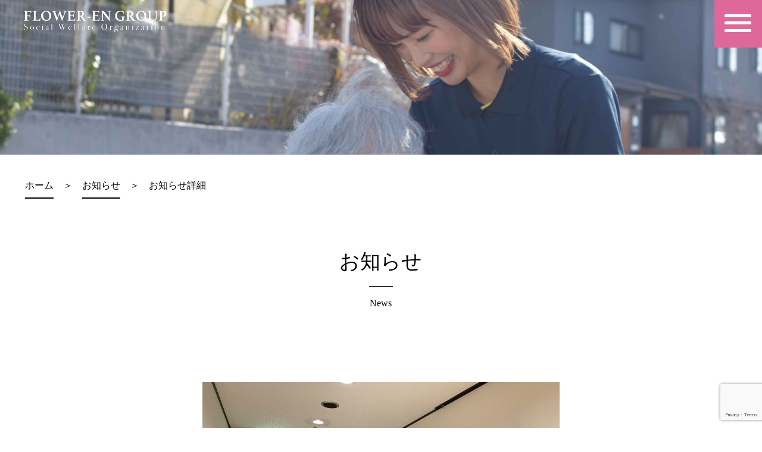

--- FILE ---
content_type: text/html; charset=UTF-8
request_url: https://flower1991.com/%E3%80%90%E3%83%95%E3%83%A9%E3%83%AF%E3%83%BC%E5%9C%92%E3%83%87%E3%82%A4%E3%82%B5%E3%83%BC%E3%83%93%E3%82%B9%E3%82%BB%E3%83%B3%E3%82%BF%E3%83%BC%E3%80%91%E3%80%8C%E3%81%AF%E3%81%9F%E3%82%89%E3%81%8F/
body_size: 56058
content:
<!doctype html>
<html>
<head>
<!-- Global site tag (gtag.js) - Google Analytics -->
<script async src="https://www.googletagmanager.com/gtag/js?id=UA-163765176-1"></script>
<script>
  window.dataLayer = window.dataLayer || [];
  function gtag(){dataLayer.push(arguments);}
  gtag('js', new Date());

  gtag('config', 'UA-163765176-1');
</script>
<meta charset="UTF-8">
<meta http-equiv="x-ua-compatible" content="ie=edge">
<!--[if lt IE 9]>
		<script type="text/javascript" src="js/html5shiv.min.js"></script>
		<script type="text/javascript" src="js/respond.min.js"></script>
<![endif]-->
<meta name="description" content="愛知県名古屋市の社会福祉法人フラワー園のお知らせ一覧のページです。">
<meta name="format-detection" content="telephone=no,address=no,email=no">
<meta name="viewport" content="width=device-width, initial-scale=1">
<link rel="shortcut icon" href="https://flower1991.com/wp-content/themes/flower2024/img/favicon.ico">
<link rel="stylesheet" type="text/css" href="https://flower1991.com/wp-content/themes/flower2024/css/reset.css">
<link rel="stylesheet" type="text/css" href="https://flower1991.com/wp-content/themes/flower2024/css/common.css">
<link rel="stylesheet" type="text/css" href="https://flower1991.com/wp-content/themes/flower2024/css/page.css">
<link rel="stylesheet" type="text/css" href="https://flower1991.com/wp-content/themes/flower2024/css/animate.css">
<title>お知らせ｜社会福祉法人フラワー園</title>

		<!-- All in One SEO 4.9.3 - aioseo.com -->
	<meta name="robots" content="max-image-preview:large" />
	<meta name="author" content="flower_2017"/>
	<link rel="canonical" href="https://flower1991.com/%e3%80%90%e3%83%95%e3%83%a9%e3%83%af%e3%83%bc%e5%9c%92%e3%83%87%e3%82%a4%e3%82%b5%e3%83%bc%e3%83%93%e3%82%b9%e3%82%bb%e3%83%b3%e3%82%bf%e3%83%bc%e3%80%91%e3%80%8c%e3%81%af%e3%81%9f%e3%82%89%e3%81%8f/" />
	<meta name="generator" content="All in One SEO (AIOSEO) 4.9.3" />
		<meta property="og:locale" content="ja_JP" />
		<meta property="og:site_name" content="社会福祉法人フラワー園 | 名古屋市中川区の特別養護老人ホーム・デイサービス・ショートステイ・ケアハウス・居宅介護支援を運営する社会福祉法人フラワー園" />
		<meta property="og:type" content="article" />
		<meta property="og:title" content="【フラワー園デイサービスセンター】「はたらくデイ」の取り組みがなごや介護の日フェア2021で要介護度改善事例公表事業として最優秀賞を受賞しました！ | 社会福祉法人フラワー園" />
		<meta property="og:url" content="https://flower1991.com/%e3%80%90%e3%83%95%e3%83%a9%e3%83%af%e3%83%bc%e5%9c%92%e3%83%87%e3%82%a4%e3%82%b5%e3%83%bc%e3%83%93%e3%82%b9%e3%82%bb%e3%83%b3%e3%82%bf%e3%83%bc%e3%80%91%e3%80%8c%e3%81%af%e3%81%9f%e3%82%89%e3%81%8f/" />
		<meta property="article:published_time" content="2021-10-12T00:00:00+00:00" />
		<meta property="article:modified_time" content="2021-10-11T00:47:11+00:00" />
		<meta name="twitter:card" content="summary" />
		<meta name="twitter:title" content="【フラワー園デイサービスセンター】「はたらくデイ」の取り組みがなごや介護の日フェア2021で要介護度改善事例公表事業として最優秀賞を受賞しました！ | 社会福祉法人フラワー園" />
		<script type="application/ld+json" class="aioseo-schema">
			{"@context":"https:\/\/schema.org","@graph":[{"@type":"Article","@id":"https:\/\/flower1991.com\/%e3%80%90%e3%83%95%e3%83%a9%e3%83%af%e3%83%bc%e5%9c%92%e3%83%87%e3%82%a4%e3%82%b5%e3%83%bc%e3%83%93%e3%82%b9%e3%82%bb%e3%83%b3%e3%82%bf%e3%83%bc%e3%80%91%e3%80%8c%e3%81%af%e3%81%9f%e3%82%89%e3%81%8f\/#article","name":"\u3010\u30d5\u30e9\u30ef\u30fc\u5712\u30c7\u30a4\u30b5\u30fc\u30d3\u30b9\u30bb\u30f3\u30bf\u30fc\u3011\u300c\u306f\u305f\u3089\u304f\u30c7\u30a4\u300d\u306e\u53d6\u308a\u7d44\u307f\u304c\u306a\u3054\u3084\u4ecb\u8b77\u306e\u65e5\u30d5\u30a7\u30a22021\u3067\u8981\u4ecb\u8b77\u5ea6\u6539\u5584\u4e8b\u4f8b\u516c\u8868\u4e8b\u696d\u3068\u3057\u3066\u6700\u512a\u79c0\u8cde\u3092\u53d7\u8cde\u3057\u307e\u3057\u305f\uff01 | \u793e\u4f1a\u798f\u7949\u6cd5\u4eba\u30d5\u30e9\u30ef\u30fc\u5712","headline":"\u3010\u30d5\u30e9\u30ef\u30fc\u5712\u30c7\u30a4\u30b5\u30fc\u30d3\u30b9\u30bb\u30f3\u30bf\u30fc\u3011\u300c\u306f\u305f\u3089\u304f\u30c7\u30a4\u300d\u306e\u53d6\u308a\u7d44\u307f\u304c\u306a\u3054\u3084\u4ecb\u8b77\u306e\u65e5\u30d5\u30a7\u30a22021\u3067\u8981\u4ecb\u8b77\u5ea6\u6539\u5584\u4e8b\u4f8b\u516c\u8868\u4e8b\u696d\u3068\u3057\u3066\u6700\u512a\u79c0\u8cde\u3092\u53d7\u8cde\u3057\u307e\u3057\u305f\uff01","author":{"@id":"https:\/\/flower1991.com\/author\/flower_2017\/#author"},"publisher":{"@id":"https:\/\/flower1991.com\/#organization"},"image":{"@type":"ImageObject","url":"\/wp-content\/uploads\/2021\/10\/S__161169425.jpg","width":2364,"height":1774},"datePublished":"2021-10-12T09:00:00+09:00","dateModified":"2021-10-11T09:47:11+09:00","inLanguage":"ja","mainEntityOfPage":{"@id":"https:\/\/flower1991.com\/%e3%80%90%e3%83%95%e3%83%a9%e3%83%af%e3%83%bc%e5%9c%92%e3%83%87%e3%82%a4%e3%82%b5%e3%83%bc%e3%83%93%e3%82%b9%e3%82%bb%e3%83%b3%e3%82%bf%e3%83%bc%e3%80%91%e3%80%8c%e3%81%af%e3%81%9f%e3%82%89%e3%81%8f\/#webpage"},"isPartOf":{"@id":"https:\/\/flower1991.com\/%e3%80%90%e3%83%95%e3%83%a9%e3%83%af%e3%83%bc%e5%9c%92%e3%83%87%e3%82%a4%e3%82%b5%e3%83%bc%e3%83%93%e3%82%b9%e3%82%bb%e3%83%b3%e3%82%bf%e3%83%bc%e3%80%91%e3%80%8c%e3%81%af%e3%81%9f%e3%82%89%e3%81%8f\/#webpage"},"articleSection":"\u66f4\u65b0\u60c5\u5831"},{"@type":"BreadcrumbList","@id":"https:\/\/flower1991.com\/%e3%80%90%e3%83%95%e3%83%a9%e3%83%af%e3%83%bc%e5%9c%92%e3%83%87%e3%82%a4%e3%82%b5%e3%83%bc%e3%83%93%e3%82%b9%e3%82%bb%e3%83%b3%e3%82%bf%e3%83%bc%e3%80%91%e3%80%8c%e3%81%af%e3%81%9f%e3%82%89%e3%81%8f\/#breadcrumblist","itemListElement":[{"@type":"ListItem","@id":"https:\/\/flower1991.com#listItem","position":1,"name":"\u30db\u30fc\u30e0","item":"https:\/\/flower1991.com","nextItem":{"@type":"ListItem","@id":"https:\/\/flower1991.com\/category\/news\/#listItem","name":"\u66f4\u65b0\u60c5\u5831"}},{"@type":"ListItem","@id":"https:\/\/flower1991.com\/category\/news\/#listItem","position":2,"name":"\u66f4\u65b0\u60c5\u5831","item":"https:\/\/flower1991.com\/category\/news\/","nextItem":{"@type":"ListItem","@id":"https:\/\/flower1991.com\/%e3%80%90%e3%83%95%e3%83%a9%e3%83%af%e3%83%bc%e5%9c%92%e3%83%87%e3%82%a4%e3%82%b5%e3%83%bc%e3%83%93%e3%82%b9%e3%82%bb%e3%83%b3%e3%82%bf%e3%83%bc%e3%80%91%e3%80%8c%e3%81%af%e3%81%9f%e3%82%89%e3%81%8f\/#listItem","name":"\u3010\u30d5\u30e9\u30ef\u30fc\u5712\u30c7\u30a4\u30b5\u30fc\u30d3\u30b9\u30bb\u30f3\u30bf\u30fc\u3011\u300c\u306f\u305f\u3089\u304f\u30c7\u30a4\u300d\u306e\u53d6\u308a\u7d44\u307f\u304c\u306a\u3054\u3084\u4ecb\u8b77\u306e\u65e5\u30d5\u30a7\u30a22021\u3067\u8981\u4ecb\u8b77\u5ea6\u6539\u5584\u4e8b\u4f8b\u516c\u8868\u4e8b\u696d\u3068\u3057\u3066\u6700\u512a\u79c0\u8cde\u3092\u53d7\u8cde\u3057\u307e\u3057\u305f\uff01"},"previousItem":{"@type":"ListItem","@id":"https:\/\/flower1991.com#listItem","name":"\u30db\u30fc\u30e0"}},{"@type":"ListItem","@id":"https:\/\/flower1991.com\/%e3%80%90%e3%83%95%e3%83%a9%e3%83%af%e3%83%bc%e5%9c%92%e3%83%87%e3%82%a4%e3%82%b5%e3%83%bc%e3%83%93%e3%82%b9%e3%82%bb%e3%83%b3%e3%82%bf%e3%83%bc%e3%80%91%e3%80%8c%e3%81%af%e3%81%9f%e3%82%89%e3%81%8f\/#listItem","position":3,"name":"\u3010\u30d5\u30e9\u30ef\u30fc\u5712\u30c7\u30a4\u30b5\u30fc\u30d3\u30b9\u30bb\u30f3\u30bf\u30fc\u3011\u300c\u306f\u305f\u3089\u304f\u30c7\u30a4\u300d\u306e\u53d6\u308a\u7d44\u307f\u304c\u306a\u3054\u3084\u4ecb\u8b77\u306e\u65e5\u30d5\u30a7\u30a22021\u3067\u8981\u4ecb\u8b77\u5ea6\u6539\u5584\u4e8b\u4f8b\u516c\u8868\u4e8b\u696d\u3068\u3057\u3066\u6700\u512a\u79c0\u8cde\u3092\u53d7\u8cde\u3057\u307e\u3057\u305f\uff01","previousItem":{"@type":"ListItem","@id":"https:\/\/flower1991.com\/category\/news\/#listItem","name":"\u66f4\u65b0\u60c5\u5831"}}]},{"@type":"Organization","@id":"https:\/\/flower1991.com\/#organization","name":"\u793e\u4f1a\u798f\u7949\u6cd5\u4eba\u30d5\u30e9\u30ef\u30fc\u5712","description":"\u540d\u53e4\u5c4b\u5e02\u4e2d\u5ddd\u533a\u306e\u7279\u5225\u990a\u8b77\u8001\u4eba\u30db\u30fc\u30e0\u30fb\u30c7\u30a4\u30b5\u30fc\u30d3\u30b9\u30fb\u30b7\u30e7\u30fc\u30c8\u30b9\u30c6\u30a4\u30fb\u30b1\u30a2\u30cf\u30a6\u30b9\u30fb\u5c45\u5b85\u4ecb\u8b77\u652f\u63f4\u3092\u904b\u55b6\u3059\u308b\u793e\u4f1a\u798f\u7949\u6cd5\u4eba\u30d5\u30e9\u30ef\u30fc\u5712","url":"https:\/\/flower1991.com\/"},{"@type":"Person","@id":"https:\/\/flower1991.com\/author\/flower_2017\/#author","url":"https:\/\/flower1991.com\/author\/flower_2017\/","name":"flower_2017","image":{"@type":"ImageObject","@id":"https:\/\/flower1991.com\/%e3%80%90%e3%83%95%e3%83%a9%e3%83%af%e3%83%bc%e5%9c%92%e3%83%87%e3%82%a4%e3%82%b5%e3%83%bc%e3%83%93%e3%82%b9%e3%82%bb%e3%83%b3%e3%82%bf%e3%83%bc%e3%80%91%e3%80%8c%e3%81%af%e3%81%9f%e3%82%89%e3%81%8f\/#authorImage","url":"https:\/\/secure.gravatar.com\/avatar\/421a487a3e0f856c3b5489740e14aef7a955eeb90c5cb2ec2fc23b539c3e5efa?s=96&d=mm&r=g","width":96,"height":96,"caption":"flower_2017"}},{"@type":"WebPage","@id":"https:\/\/flower1991.com\/%e3%80%90%e3%83%95%e3%83%a9%e3%83%af%e3%83%bc%e5%9c%92%e3%83%87%e3%82%a4%e3%82%b5%e3%83%bc%e3%83%93%e3%82%b9%e3%82%bb%e3%83%b3%e3%82%bf%e3%83%bc%e3%80%91%e3%80%8c%e3%81%af%e3%81%9f%e3%82%89%e3%81%8f\/#webpage","url":"https:\/\/flower1991.com\/%e3%80%90%e3%83%95%e3%83%a9%e3%83%af%e3%83%bc%e5%9c%92%e3%83%87%e3%82%a4%e3%82%b5%e3%83%bc%e3%83%93%e3%82%b9%e3%82%bb%e3%83%b3%e3%82%bf%e3%83%bc%e3%80%91%e3%80%8c%e3%81%af%e3%81%9f%e3%82%89%e3%81%8f\/","name":"\u3010\u30d5\u30e9\u30ef\u30fc\u5712\u30c7\u30a4\u30b5\u30fc\u30d3\u30b9\u30bb\u30f3\u30bf\u30fc\u3011\u300c\u306f\u305f\u3089\u304f\u30c7\u30a4\u300d\u306e\u53d6\u308a\u7d44\u307f\u304c\u306a\u3054\u3084\u4ecb\u8b77\u306e\u65e5\u30d5\u30a7\u30a22021\u3067\u8981\u4ecb\u8b77\u5ea6\u6539\u5584\u4e8b\u4f8b\u516c\u8868\u4e8b\u696d\u3068\u3057\u3066\u6700\u512a\u79c0\u8cde\u3092\u53d7\u8cde\u3057\u307e\u3057\u305f\uff01 | \u793e\u4f1a\u798f\u7949\u6cd5\u4eba\u30d5\u30e9\u30ef\u30fc\u5712","inLanguage":"ja","isPartOf":{"@id":"https:\/\/flower1991.com\/#website"},"breadcrumb":{"@id":"https:\/\/flower1991.com\/%e3%80%90%e3%83%95%e3%83%a9%e3%83%af%e3%83%bc%e5%9c%92%e3%83%87%e3%82%a4%e3%82%b5%e3%83%bc%e3%83%93%e3%82%b9%e3%82%bb%e3%83%b3%e3%82%bf%e3%83%bc%e3%80%91%e3%80%8c%e3%81%af%e3%81%9f%e3%82%89%e3%81%8f\/#breadcrumblist"},"author":{"@id":"https:\/\/flower1991.com\/author\/flower_2017\/#author"},"creator":{"@id":"https:\/\/flower1991.com\/author\/flower_2017\/#author"},"image":{"@type":"ImageObject","url":"\/wp-content\/uploads\/2021\/10\/S__161169425.jpg","@id":"https:\/\/flower1991.com\/%e3%80%90%e3%83%95%e3%83%a9%e3%83%af%e3%83%bc%e5%9c%92%e3%83%87%e3%82%a4%e3%82%b5%e3%83%bc%e3%83%93%e3%82%b9%e3%82%bb%e3%83%b3%e3%82%bf%e3%83%bc%e3%80%91%e3%80%8c%e3%81%af%e3%81%9f%e3%82%89%e3%81%8f\/#mainImage","width":2364,"height":1774},"primaryImageOfPage":{"@id":"https:\/\/flower1991.com\/%e3%80%90%e3%83%95%e3%83%a9%e3%83%af%e3%83%bc%e5%9c%92%e3%83%87%e3%82%a4%e3%82%b5%e3%83%bc%e3%83%93%e3%82%b9%e3%82%bb%e3%83%b3%e3%82%bf%e3%83%bc%e3%80%91%e3%80%8c%e3%81%af%e3%81%9f%e3%82%89%e3%81%8f\/#mainImage"},"datePublished":"2021-10-12T09:00:00+09:00","dateModified":"2021-10-11T09:47:11+09:00"},{"@type":"WebSite","@id":"https:\/\/flower1991.com\/#website","url":"https:\/\/flower1991.com\/","name":"\u793e\u4f1a\u798f\u7949\u6cd5\u4eba\u30d5\u30e9\u30ef\u30fc\u5712","description":"\u540d\u53e4\u5c4b\u5e02\u4e2d\u5ddd\u533a\u306e\u7279\u5225\u990a\u8b77\u8001\u4eba\u30db\u30fc\u30e0\u30fb\u30c7\u30a4\u30b5\u30fc\u30d3\u30b9\u30fb\u30b7\u30e7\u30fc\u30c8\u30b9\u30c6\u30a4\u30fb\u30b1\u30a2\u30cf\u30a6\u30b9\u30fb\u5c45\u5b85\u4ecb\u8b77\u652f\u63f4\u3092\u904b\u55b6\u3059\u308b\u793e\u4f1a\u798f\u7949\u6cd5\u4eba\u30d5\u30e9\u30ef\u30fc\u5712","inLanguage":"ja","publisher":{"@id":"https:\/\/flower1991.com\/#organization"}}]}
		</script>
		<!-- All in One SEO -->

<link rel='dns-prefetch' href='//secure.gravatar.com' />
<link rel='dns-prefetch' href='//stats.wp.com' />
<link rel="alternate" type="application/rss+xml" title="社会福祉法人フラワー園 &raquo; 【フラワー園デイサービスセンター】「はたらくデイ」の取り組みがなごや介護の日フェア2021で要介護度改善事例公表事業として最優秀賞を受賞しました！ のコメントのフィード" href="https://flower1991.com/%e3%80%90%e3%83%95%e3%83%a9%e3%83%af%e3%83%bc%e5%9c%92%e3%83%87%e3%82%a4%e3%82%b5%e3%83%bc%e3%83%93%e3%82%b9%e3%82%bb%e3%83%b3%e3%82%bf%e3%83%bc%e3%80%91%e3%80%8c%e3%81%af%e3%81%9f%e3%82%89%e3%81%8f/feed/" />
<link rel="alternate" title="oEmbed (JSON)" type="application/json+oembed" href="https://flower1991.com/wp-json/oembed/1.0/embed?url=https%3A%2F%2Fflower1991.com%2F%25e3%2580%2590%25e3%2583%2595%25e3%2583%25a9%25e3%2583%25af%25e3%2583%25bc%25e5%259c%2592%25e3%2583%2587%25e3%2582%25a4%25e3%2582%25b5%25e3%2583%25bc%25e3%2583%2593%25e3%2582%25b9%25e3%2582%25bb%25e3%2583%25b3%25e3%2582%25bf%25e3%2583%25bc%25e3%2580%2591%25e3%2580%258c%25e3%2581%25af%25e3%2581%259f%25e3%2582%2589%25e3%2581%258f%2F" />
<link rel="alternate" title="oEmbed (XML)" type="text/xml+oembed" href="https://flower1991.com/wp-json/oembed/1.0/embed?url=https%3A%2F%2Fflower1991.com%2F%25e3%2580%2590%25e3%2583%2595%25e3%2583%25a9%25e3%2583%25af%25e3%2583%25bc%25e5%259c%2592%25e3%2583%2587%25e3%2582%25a4%25e3%2582%25b5%25e3%2583%25bc%25e3%2583%2593%25e3%2582%25b9%25e3%2582%25bb%25e3%2583%25b3%25e3%2582%25bf%25e3%2583%25bc%25e3%2580%2591%25e3%2580%258c%25e3%2581%25af%25e3%2581%259f%25e3%2582%2589%25e3%2581%258f%2F&#038;format=xml" />
<style id='wp-img-auto-sizes-contain-inline-css' type='text/css'>
img:is([sizes=auto i],[sizes^="auto," i]){contain-intrinsic-size:3000px 1500px}
/*# sourceURL=wp-img-auto-sizes-contain-inline-css */
</style>
<link rel='stylesheet' id='jetpack_related-posts-css' href='https://flower1991.com/wp-content/plugins/jetpack/modules/related-posts/related-posts.css?ver=20240116' type='text/css' media='all' />
<style id='wp-emoji-styles-inline-css' type='text/css'>

	img.wp-smiley, img.emoji {
		display: inline !important;
		border: none !important;
		box-shadow: none !important;
		height: 1em !important;
		width: 1em !important;
		margin: 0 0.07em !important;
		vertical-align: -0.1em !important;
		background: none !important;
		padding: 0 !important;
	}
/*# sourceURL=wp-emoji-styles-inline-css */
</style>
<style id='wp-block-library-inline-css' type='text/css'>
:root{--wp-block-synced-color:#7a00df;--wp-block-synced-color--rgb:122,0,223;--wp-bound-block-color:var(--wp-block-synced-color);--wp-editor-canvas-background:#ddd;--wp-admin-theme-color:#007cba;--wp-admin-theme-color--rgb:0,124,186;--wp-admin-theme-color-darker-10:#006ba1;--wp-admin-theme-color-darker-10--rgb:0,107,160.5;--wp-admin-theme-color-darker-20:#005a87;--wp-admin-theme-color-darker-20--rgb:0,90,135;--wp-admin-border-width-focus:2px}@media (min-resolution:192dpi){:root{--wp-admin-border-width-focus:1.5px}}.wp-element-button{cursor:pointer}:root .has-very-light-gray-background-color{background-color:#eee}:root .has-very-dark-gray-background-color{background-color:#313131}:root .has-very-light-gray-color{color:#eee}:root .has-very-dark-gray-color{color:#313131}:root .has-vivid-green-cyan-to-vivid-cyan-blue-gradient-background{background:linear-gradient(135deg,#00d084,#0693e3)}:root .has-purple-crush-gradient-background{background:linear-gradient(135deg,#34e2e4,#4721fb 50%,#ab1dfe)}:root .has-hazy-dawn-gradient-background{background:linear-gradient(135deg,#faaca8,#dad0ec)}:root .has-subdued-olive-gradient-background{background:linear-gradient(135deg,#fafae1,#67a671)}:root .has-atomic-cream-gradient-background{background:linear-gradient(135deg,#fdd79a,#004a59)}:root .has-nightshade-gradient-background{background:linear-gradient(135deg,#330968,#31cdcf)}:root .has-midnight-gradient-background{background:linear-gradient(135deg,#020381,#2874fc)}:root{--wp--preset--font-size--normal:16px;--wp--preset--font-size--huge:42px}.has-regular-font-size{font-size:1em}.has-larger-font-size{font-size:2.625em}.has-normal-font-size{font-size:var(--wp--preset--font-size--normal)}.has-huge-font-size{font-size:var(--wp--preset--font-size--huge)}.has-text-align-center{text-align:center}.has-text-align-left{text-align:left}.has-text-align-right{text-align:right}.has-fit-text{white-space:nowrap!important}#end-resizable-editor-section{display:none}.aligncenter{clear:both}.items-justified-left{justify-content:flex-start}.items-justified-center{justify-content:center}.items-justified-right{justify-content:flex-end}.items-justified-space-between{justify-content:space-between}.screen-reader-text{border:0;clip-path:inset(50%);height:1px;margin:-1px;overflow:hidden;padding:0;position:absolute;width:1px;word-wrap:normal!important}.screen-reader-text:focus{background-color:#ddd;clip-path:none;color:#444;display:block;font-size:1em;height:auto;left:5px;line-height:normal;padding:15px 23px 14px;text-decoration:none;top:5px;width:auto;z-index:100000}html :where(.has-border-color){border-style:solid}html :where([style*=border-top-color]){border-top-style:solid}html :where([style*=border-right-color]){border-right-style:solid}html :where([style*=border-bottom-color]){border-bottom-style:solid}html :where([style*=border-left-color]){border-left-style:solid}html :where([style*=border-width]){border-style:solid}html :where([style*=border-top-width]){border-top-style:solid}html :where([style*=border-right-width]){border-right-style:solid}html :where([style*=border-bottom-width]){border-bottom-style:solid}html :where([style*=border-left-width]){border-left-style:solid}html :where(img[class*=wp-image-]){height:auto;max-width:100%}:where(figure){margin:0 0 1em}html :where(.is-position-sticky){--wp-admin--admin-bar--position-offset:var(--wp-admin--admin-bar--height,0px)}@media screen and (max-width:600px){html :where(.is-position-sticky){--wp-admin--admin-bar--position-offset:0px}}

/*# sourceURL=wp-block-library-inline-css */
</style><style id='wp-block-image-inline-css' type='text/css'>
.wp-block-image>a,.wp-block-image>figure>a{display:inline-block}.wp-block-image img{box-sizing:border-box;height:auto;max-width:100%;vertical-align:bottom}@media not (prefers-reduced-motion){.wp-block-image img.hide{visibility:hidden}.wp-block-image img.show{animation:show-content-image .4s}}.wp-block-image[style*=border-radius] img,.wp-block-image[style*=border-radius]>a{border-radius:inherit}.wp-block-image.has-custom-border img{box-sizing:border-box}.wp-block-image.aligncenter{text-align:center}.wp-block-image.alignfull>a,.wp-block-image.alignwide>a{width:100%}.wp-block-image.alignfull img,.wp-block-image.alignwide img{height:auto;width:100%}.wp-block-image .aligncenter,.wp-block-image .alignleft,.wp-block-image .alignright,.wp-block-image.aligncenter,.wp-block-image.alignleft,.wp-block-image.alignright{display:table}.wp-block-image .aligncenter>figcaption,.wp-block-image .alignleft>figcaption,.wp-block-image .alignright>figcaption,.wp-block-image.aligncenter>figcaption,.wp-block-image.alignleft>figcaption,.wp-block-image.alignright>figcaption{caption-side:bottom;display:table-caption}.wp-block-image .alignleft{float:left;margin:.5em 1em .5em 0}.wp-block-image .alignright{float:right;margin:.5em 0 .5em 1em}.wp-block-image .aligncenter{margin-left:auto;margin-right:auto}.wp-block-image :where(figcaption){margin-bottom:1em;margin-top:.5em}.wp-block-image.is-style-circle-mask img{border-radius:9999px}@supports ((-webkit-mask-image:none) or (mask-image:none)) or (-webkit-mask-image:none){.wp-block-image.is-style-circle-mask img{border-radius:0;-webkit-mask-image:url('data:image/svg+xml;utf8,<svg viewBox="0 0 100 100" xmlns="http://www.w3.org/2000/svg"><circle cx="50" cy="50" r="50"/></svg>');mask-image:url('data:image/svg+xml;utf8,<svg viewBox="0 0 100 100" xmlns="http://www.w3.org/2000/svg"><circle cx="50" cy="50" r="50"/></svg>');mask-mode:alpha;-webkit-mask-position:center;mask-position:center;-webkit-mask-repeat:no-repeat;mask-repeat:no-repeat;-webkit-mask-size:contain;mask-size:contain}}:root :where(.wp-block-image.is-style-rounded img,.wp-block-image .is-style-rounded img){border-radius:9999px}.wp-block-image figure{margin:0}.wp-lightbox-container{display:flex;flex-direction:column;position:relative}.wp-lightbox-container img{cursor:zoom-in}.wp-lightbox-container img:hover+button{opacity:1}.wp-lightbox-container button{align-items:center;backdrop-filter:blur(16px) saturate(180%);background-color:#5a5a5a40;border:none;border-radius:4px;cursor:zoom-in;display:flex;height:20px;justify-content:center;opacity:0;padding:0;position:absolute;right:16px;text-align:center;top:16px;width:20px;z-index:100}@media not (prefers-reduced-motion){.wp-lightbox-container button{transition:opacity .2s ease}}.wp-lightbox-container button:focus-visible{outline:3px auto #5a5a5a40;outline:3px auto -webkit-focus-ring-color;outline-offset:3px}.wp-lightbox-container button:hover{cursor:pointer;opacity:1}.wp-lightbox-container button:focus{opacity:1}.wp-lightbox-container button:focus,.wp-lightbox-container button:hover,.wp-lightbox-container button:not(:hover):not(:active):not(.has-background){background-color:#5a5a5a40;border:none}.wp-lightbox-overlay{box-sizing:border-box;cursor:zoom-out;height:100vh;left:0;overflow:hidden;position:fixed;top:0;visibility:hidden;width:100%;z-index:100000}.wp-lightbox-overlay .close-button{align-items:center;cursor:pointer;display:flex;justify-content:center;min-height:40px;min-width:40px;padding:0;position:absolute;right:calc(env(safe-area-inset-right) + 16px);top:calc(env(safe-area-inset-top) + 16px);z-index:5000000}.wp-lightbox-overlay .close-button:focus,.wp-lightbox-overlay .close-button:hover,.wp-lightbox-overlay .close-button:not(:hover):not(:active):not(.has-background){background:none;border:none}.wp-lightbox-overlay .lightbox-image-container{height:var(--wp--lightbox-container-height);left:50%;overflow:hidden;position:absolute;top:50%;transform:translate(-50%,-50%);transform-origin:top left;width:var(--wp--lightbox-container-width);z-index:9999999999}.wp-lightbox-overlay .wp-block-image{align-items:center;box-sizing:border-box;display:flex;height:100%;justify-content:center;margin:0;position:relative;transform-origin:0 0;width:100%;z-index:3000000}.wp-lightbox-overlay .wp-block-image img{height:var(--wp--lightbox-image-height);min-height:var(--wp--lightbox-image-height);min-width:var(--wp--lightbox-image-width);width:var(--wp--lightbox-image-width)}.wp-lightbox-overlay .wp-block-image figcaption{display:none}.wp-lightbox-overlay button{background:none;border:none}.wp-lightbox-overlay .scrim{background-color:#fff;height:100%;opacity:.9;position:absolute;width:100%;z-index:2000000}.wp-lightbox-overlay.active{visibility:visible}@media not (prefers-reduced-motion){.wp-lightbox-overlay.active{animation:turn-on-visibility .25s both}.wp-lightbox-overlay.active img{animation:turn-on-visibility .35s both}.wp-lightbox-overlay.show-closing-animation:not(.active){animation:turn-off-visibility .35s both}.wp-lightbox-overlay.show-closing-animation:not(.active) img{animation:turn-off-visibility .25s both}.wp-lightbox-overlay.zoom.active{animation:none;opacity:1;visibility:visible}.wp-lightbox-overlay.zoom.active .lightbox-image-container{animation:lightbox-zoom-in .4s}.wp-lightbox-overlay.zoom.active .lightbox-image-container img{animation:none}.wp-lightbox-overlay.zoom.active .scrim{animation:turn-on-visibility .4s forwards}.wp-lightbox-overlay.zoom.show-closing-animation:not(.active){animation:none}.wp-lightbox-overlay.zoom.show-closing-animation:not(.active) .lightbox-image-container{animation:lightbox-zoom-out .4s}.wp-lightbox-overlay.zoom.show-closing-animation:not(.active) .lightbox-image-container img{animation:none}.wp-lightbox-overlay.zoom.show-closing-animation:not(.active) .scrim{animation:turn-off-visibility .4s forwards}}@keyframes show-content-image{0%{visibility:hidden}99%{visibility:hidden}to{visibility:visible}}@keyframes turn-on-visibility{0%{opacity:0}to{opacity:1}}@keyframes turn-off-visibility{0%{opacity:1;visibility:visible}99%{opacity:0;visibility:visible}to{opacity:0;visibility:hidden}}@keyframes lightbox-zoom-in{0%{transform:translate(calc((-100vw + var(--wp--lightbox-scrollbar-width))/2 + var(--wp--lightbox-initial-left-position)),calc(-50vh + var(--wp--lightbox-initial-top-position))) scale(var(--wp--lightbox-scale))}to{transform:translate(-50%,-50%) scale(1)}}@keyframes lightbox-zoom-out{0%{transform:translate(-50%,-50%) scale(1);visibility:visible}99%{visibility:visible}to{transform:translate(calc((-100vw + var(--wp--lightbox-scrollbar-width))/2 + var(--wp--lightbox-initial-left-position)),calc(-50vh + var(--wp--lightbox-initial-top-position))) scale(var(--wp--lightbox-scale));visibility:hidden}}
/*# sourceURL=https://flower1991.com/wp-includes/blocks/image/style.min.css */
</style>
<style id='wp-block-paragraph-inline-css' type='text/css'>
.is-small-text{font-size:.875em}.is-regular-text{font-size:1em}.is-large-text{font-size:2.25em}.is-larger-text{font-size:3em}.has-drop-cap:not(:focus):first-letter{float:left;font-size:8.4em;font-style:normal;font-weight:100;line-height:.68;margin:.05em .1em 0 0;text-transform:uppercase}body.rtl .has-drop-cap:not(:focus):first-letter{float:none;margin-left:.1em}p.has-drop-cap.has-background{overflow:hidden}:root :where(p.has-background){padding:1.25em 2.375em}:where(p.has-text-color:not(.has-link-color)) a{color:inherit}p.has-text-align-left[style*="writing-mode:vertical-lr"],p.has-text-align-right[style*="writing-mode:vertical-rl"]{rotate:180deg}
/*# sourceURL=https://flower1991.com/wp-includes/blocks/paragraph/style.min.css */
</style>
<style id='wp-block-spacer-inline-css' type='text/css'>
.wp-block-spacer{clear:both}
/*# sourceURL=https://flower1991.com/wp-includes/blocks/spacer/style.min.css */
</style>
<style id='global-styles-inline-css' type='text/css'>
:root{--wp--preset--aspect-ratio--square: 1;--wp--preset--aspect-ratio--4-3: 4/3;--wp--preset--aspect-ratio--3-4: 3/4;--wp--preset--aspect-ratio--3-2: 3/2;--wp--preset--aspect-ratio--2-3: 2/3;--wp--preset--aspect-ratio--16-9: 16/9;--wp--preset--aspect-ratio--9-16: 9/16;--wp--preset--color--black: #000000;--wp--preset--color--cyan-bluish-gray: #abb8c3;--wp--preset--color--white: #ffffff;--wp--preset--color--pale-pink: #f78da7;--wp--preset--color--vivid-red: #cf2e2e;--wp--preset--color--luminous-vivid-orange: #ff6900;--wp--preset--color--luminous-vivid-amber: #fcb900;--wp--preset--color--light-green-cyan: #7bdcb5;--wp--preset--color--vivid-green-cyan: #00d084;--wp--preset--color--pale-cyan-blue: #8ed1fc;--wp--preset--color--vivid-cyan-blue: #0693e3;--wp--preset--color--vivid-purple: #9b51e0;--wp--preset--gradient--vivid-cyan-blue-to-vivid-purple: linear-gradient(135deg,rgb(6,147,227) 0%,rgb(155,81,224) 100%);--wp--preset--gradient--light-green-cyan-to-vivid-green-cyan: linear-gradient(135deg,rgb(122,220,180) 0%,rgb(0,208,130) 100%);--wp--preset--gradient--luminous-vivid-amber-to-luminous-vivid-orange: linear-gradient(135deg,rgb(252,185,0) 0%,rgb(255,105,0) 100%);--wp--preset--gradient--luminous-vivid-orange-to-vivid-red: linear-gradient(135deg,rgb(255,105,0) 0%,rgb(207,46,46) 100%);--wp--preset--gradient--very-light-gray-to-cyan-bluish-gray: linear-gradient(135deg,rgb(238,238,238) 0%,rgb(169,184,195) 100%);--wp--preset--gradient--cool-to-warm-spectrum: linear-gradient(135deg,rgb(74,234,220) 0%,rgb(151,120,209) 20%,rgb(207,42,186) 40%,rgb(238,44,130) 60%,rgb(251,105,98) 80%,rgb(254,248,76) 100%);--wp--preset--gradient--blush-light-purple: linear-gradient(135deg,rgb(255,206,236) 0%,rgb(152,150,240) 100%);--wp--preset--gradient--blush-bordeaux: linear-gradient(135deg,rgb(254,205,165) 0%,rgb(254,45,45) 50%,rgb(107,0,62) 100%);--wp--preset--gradient--luminous-dusk: linear-gradient(135deg,rgb(255,203,112) 0%,rgb(199,81,192) 50%,rgb(65,88,208) 100%);--wp--preset--gradient--pale-ocean: linear-gradient(135deg,rgb(255,245,203) 0%,rgb(182,227,212) 50%,rgb(51,167,181) 100%);--wp--preset--gradient--electric-grass: linear-gradient(135deg,rgb(202,248,128) 0%,rgb(113,206,126) 100%);--wp--preset--gradient--midnight: linear-gradient(135deg,rgb(2,3,129) 0%,rgb(40,116,252) 100%);--wp--preset--font-size--small: 13px;--wp--preset--font-size--medium: 20px;--wp--preset--font-size--large: 36px;--wp--preset--font-size--x-large: 42px;--wp--preset--spacing--20: 0.44rem;--wp--preset--spacing--30: 0.67rem;--wp--preset--spacing--40: 1rem;--wp--preset--spacing--50: 1.5rem;--wp--preset--spacing--60: 2.25rem;--wp--preset--spacing--70: 3.38rem;--wp--preset--spacing--80: 5.06rem;--wp--preset--shadow--natural: 6px 6px 9px rgba(0, 0, 0, 0.2);--wp--preset--shadow--deep: 12px 12px 50px rgba(0, 0, 0, 0.4);--wp--preset--shadow--sharp: 6px 6px 0px rgba(0, 0, 0, 0.2);--wp--preset--shadow--outlined: 6px 6px 0px -3px rgb(255, 255, 255), 6px 6px rgb(0, 0, 0);--wp--preset--shadow--crisp: 6px 6px 0px rgb(0, 0, 0);}:where(.is-layout-flex){gap: 0.5em;}:where(.is-layout-grid){gap: 0.5em;}body .is-layout-flex{display: flex;}.is-layout-flex{flex-wrap: wrap;align-items: center;}.is-layout-flex > :is(*, div){margin: 0;}body .is-layout-grid{display: grid;}.is-layout-grid > :is(*, div){margin: 0;}:where(.wp-block-columns.is-layout-flex){gap: 2em;}:where(.wp-block-columns.is-layout-grid){gap: 2em;}:where(.wp-block-post-template.is-layout-flex){gap: 1.25em;}:where(.wp-block-post-template.is-layout-grid){gap: 1.25em;}.has-black-color{color: var(--wp--preset--color--black) !important;}.has-cyan-bluish-gray-color{color: var(--wp--preset--color--cyan-bluish-gray) !important;}.has-white-color{color: var(--wp--preset--color--white) !important;}.has-pale-pink-color{color: var(--wp--preset--color--pale-pink) !important;}.has-vivid-red-color{color: var(--wp--preset--color--vivid-red) !important;}.has-luminous-vivid-orange-color{color: var(--wp--preset--color--luminous-vivid-orange) !important;}.has-luminous-vivid-amber-color{color: var(--wp--preset--color--luminous-vivid-amber) !important;}.has-light-green-cyan-color{color: var(--wp--preset--color--light-green-cyan) !important;}.has-vivid-green-cyan-color{color: var(--wp--preset--color--vivid-green-cyan) !important;}.has-pale-cyan-blue-color{color: var(--wp--preset--color--pale-cyan-blue) !important;}.has-vivid-cyan-blue-color{color: var(--wp--preset--color--vivid-cyan-blue) !important;}.has-vivid-purple-color{color: var(--wp--preset--color--vivid-purple) !important;}.has-black-background-color{background-color: var(--wp--preset--color--black) !important;}.has-cyan-bluish-gray-background-color{background-color: var(--wp--preset--color--cyan-bluish-gray) !important;}.has-white-background-color{background-color: var(--wp--preset--color--white) !important;}.has-pale-pink-background-color{background-color: var(--wp--preset--color--pale-pink) !important;}.has-vivid-red-background-color{background-color: var(--wp--preset--color--vivid-red) !important;}.has-luminous-vivid-orange-background-color{background-color: var(--wp--preset--color--luminous-vivid-orange) !important;}.has-luminous-vivid-amber-background-color{background-color: var(--wp--preset--color--luminous-vivid-amber) !important;}.has-light-green-cyan-background-color{background-color: var(--wp--preset--color--light-green-cyan) !important;}.has-vivid-green-cyan-background-color{background-color: var(--wp--preset--color--vivid-green-cyan) !important;}.has-pale-cyan-blue-background-color{background-color: var(--wp--preset--color--pale-cyan-blue) !important;}.has-vivid-cyan-blue-background-color{background-color: var(--wp--preset--color--vivid-cyan-blue) !important;}.has-vivid-purple-background-color{background-color: var(--wp--preset--color--vivid-purple) !important;}.has-black-border-color{border-color: var(--wp--preset--color--black) !important;}.has-cyan-bluish-gray-border-color{border-color: var(--wp--preset--color--cyan-bluish-gray) !important;}.has-white-border-color{border-color: var(--wp--preset--color--white) !important;}.has-pale-pink-border-color{border-color: var(--wp--preset--color--pale-pink) !important;}.has-vivid-red-border-color{border-color: var(--wp--preset--color--vivid-red) !important;}.has-luminous-vivid-orange-border-color{border-color: var(--wp--preset--color--luminous-vivid-orange) !important;}.has-luminous-vivid-amber-border-color{border-color: var(--wp--preset--color--luminous-vivid-amber) !important;}.has-light-green-cyan-border-color{border-color: var(--wp--preset--color--light-green-cyan) !important;}.has-vivid-green-cyan-border-color{border-color: var(--wp--preset--color--vivid-green-cyan) !important;}.has-pale-cyan-blue-border-color{border-color: var(--wp--preset--color--pale-cyan-blue) !important;}.has-vivid-cyan-blue-border-color{border-color: var(--wp--preset--color--vivid-cyan-blue) !important;}.has-vivid-purple-border-color{border-color: var(--wp--preset--color--vivid-purple) !important;}.has-vivid-cyan-blue-to-vivid-purple-gradient-background{background: var(--wp--preset--gradient--vivid-cyan-blue-to-vivid-purple) !important;}.has-light-green-cyan-to-vivid-green-cyan-gradient-background{background: var(--wp--preset--gradient--light-green-cyan-to-vivid-green-cyan) !important;}.has-luminous-vivid-amber-to-luminous-vivid-orange-gradient-background{background: var(--wp--preset--gradient--luminous-vivid-amber-to-luminous-vivid-orange) !important;}.has-luminous-vivid-orange-to-vivid-red-gradient-background{background: var(--wp--preset--gradient--luminous-vivid-orange-to-vivid-red) !important;}.has-very-light-gray-to-cyan-bluish-gray-gradient-background{background: var(--wp--preset--gradient--very-light-gray-to-cyan-bluish-gray) !important;}.has-cool-to-warm-spectrum-gradient-background{background: var(--wp--preset--gradient--cool-to-warm-spectrum) !important;}.has-blush-light-purple-gradient-background{background: var(--wp--preset--gradient--blush-light-purple) !important;}.has-blush-bordeaux-gradient-background{background: var(--wp--preset--gradient--blush-bordeaux) !important;}.has-luminous-dusk-gradient-background{background: var(--wp--preset--gradient--luminous-dusk) !important;}.has-pale-ocean-gradient-background{background: var(--wp--preset--gradient--pale-ocean) !important;}.has-electric-grass-gradient-background{background: var(--wp--preset--gradient--electric-grass) !important;}.has-midnight-gradient-background{background: var(--wp--preset--gradient--midnight) !important;}.has-small-font-size{font-size: var(--wp--preset--font-size--small) !important;}.has-medium-font-size{font-size: var(--wp--preset--font-size--medium) !important;}.has-large-font-size{font-size: var(--wp--preset--font-size--large) !important;}.has-x-large-font-size{font-size: var(--wp--preset--font-size--x-large) !important;}
/*# sourceURL=global-styles-inline-css */
</style>

<style id='classic-theme-styles-inline-css' type='text/css'>
/*! This file is auto-generated */
.wp-block-button__link{color:#fff;background-color:#32373c;border-radius:9999px;box-shadow:none;text-decoration:none;padding:calc(.667em + 2px) calc(1.333em + 2px);font-size:1.125em}.wp-block-file__button{background:#32373c;color:#fff;text-decoration:none}
/*# sourceURL=/wp-includes/css/classic-themes.min.css */
</style>
<link rel='stylesheet' id='contact-form-7-css' href='https://flower1991.com/wp-content/plugins/contact-form-7/includes/css/styles.css?ver=6.1.4' type='text/css' media='all' />
<script type="text/javascript" id="jetpack_related-posts-js-extra">
/* <![CDATA[ */
var related_posts_js_options = {"post_heading":"h4"};
//# sourceURL=jetpack_related-posts-js-extra
/* ]]> */
</script>
<script type="text/javascript" src="https://flower1991.com/wp-content/plugins/jetpack/_inc/build/related-posts/related-posts.min.js?ver=20240116" id="jetpack_related-posts-js"></script>
<link rel="https://api.w.org/" href="https://flower1991.com/wp-json/" /><link rel="alternate" title="JSON" type="application/json" href="https://flower1991.com/wp-json/wp/v2/posts/2944" /><link rel="EditURI" type="application/rsd+xml" title="RSD" href="https://flower1991.com/xmlrpc.php?rsd" />
<meta name="generator" content="WordPress 6.9" />
<link rel='shortlink' href='https://wp.me/p9oL5W-Lu' />
	<style>img#wpstats{display:none}</style>
		</head>

<body data-rsssl=1>
<header id="HEADER">
    <div class="inner">
        <div id="LOGO"> <a href="/"> <img src="https://flower1991.com/wp-content/themes/flower2024/img/logo.png" alt="社会福祉法人フラワー園"> </a> </div>
        <div id="nav-toggle">
            <div> <span></span> <span></span> <span></span> </div>
        </div>
        <nav id="global-nav" class="pc">
            <ul>
                <li class="gmenu"><a href="/">ホーム</a></li>
                <li class="gmenu"><a href="/achive">お知らせ</a></li>
                <li class="gmenu"><a href="/philosophy">フラワー園の哲学</a></li>
                <li class="gmenu"><a href="/activity">地域公益活動</a></li>
                <li class="gmenu"><a href="/future">未来への取り組み</a></li>
                <li class="gmenu"><a href="/facilities">施設案内</a></li>
                <li class="gmenu"><a href="/recruit">採用情報</a></li>
                <li class="gmenu"><a href="/qa">Q&A</a></li>
                <li class="gmenu"><a href="/overview">法人概要</a></li>
                <li class="gmenu"><a href="/consultation">各施設の窓口</a></li>
                <li class="gmenu"><a href="/partnership">パートナーシップ</a></li>
                <li class="gmenu"><a href="/sitemap">サイトマップ</a></li>
                <li class="gmenu"><a href="/contact">お問い合わせ</a></li>
            </ul>
            <div class="icon_area">
                <div class="icon_wrap">
                    <a href="https://www.youtube.com/channel/UCQlzUKjWcW5DQa5HNP5BRfA" target="_blank"><img src="https://flower1991.com/wp-content/themes/flower2024/img/contact/icon_youtube.png" alt="YouTube"></a>
                    <a href="https://www.tiktok.com/@flowerengroup" target="_blank"><img src="https://flower1991.com/wp-content/themes/flower2024/img/contact/icon_tictok.png" alt="TicTok"></a>
                    <a href="https://lin.ee/aDVzl0W" target="_blank"><img src="https://flower1991.com/wp-content/themes/flower2024/img/contact/icon_line.png" alt="LINE"></a>
                    <a href="https://www.instagram.com/flower_en.group/?hl=ja" target="_blank"><img src="https://flower1991.com/wp-content/themes/flower2024/img/contact/icon_insta.png" alt="Instagram"></a>
                    <a href="https://www.facebook.com/floweren1991/" target="_blank"><img src="https://flower1991.com/wp-content/themes/flower2024/img/contact/icon_fb.png" alt="Facebook"></a>
                </div>
            </div>
        </nav>
    </div>
    <nav id="global-nav" class="mobile">
        <ul>
            <li class="gmenu"><a href="/">ホーム</a></li>
            <li class="gmenu"><a href="/achive">お知らせ</a></li>
            <li class="gmenu"><a href="/philosophy">フラワー園の哲学</a></li>
            <li class="gmenu"><a href="/activity">地域公益活動</a></li>
            <li class="gmenu"><a href="/future">未来への取り組み</a></li>
            <li class="gmenu"><a href="/facilities">施設案内</a></li>
            <li class="gmenu"><a href="/recruit">採用情報</a></li>
            <li class="gmenu"><a href="/qa">Q&A</a></li>
            <li class="gmenu"><a href="/overview">法人概要</a></li>
            <li class="gmenu"><a href="/consultation">各施設の窓口</a></li>
            <li class="gmenu"><a href="/partnership">パートナーシップ</a></li>
            <li class="gmenu"><a href="/sitemap">サイトマップ</a></li>
            <li class="gmenu"><a href="/contact">お問い合わせ</a></li>
        </ul>
        <div class="icon_area">
            <div class="icon_wrap">
                <a href="https://www.youtube.com/channel/UCQlzUKjWcW5DQa5HNP5BRfA" target="_blank"><img src="https://flower1991.com/wp-content/themes/flower2024/img/contact/icon_youtube.png" alt="YouTube"></a>
                <a href="https://www.tiktok.com/@flowerengroup" target="_blank"><img src="https://flower1991.com/wp-content/themes/flower2024/img/contact/icon_tictok.png" alt="TicTok"></a>
                <a href="https://lin.ee/aDVzl0W" target="_blank"><img src="https://flower1991.com/wp-content/themes/flower2024/img/contact/icon_line.png" alt="LINE"></a>
                <a href="https://www.instagram.com/flower_en.group/?hl=ja" target="_blank"><img src="https://flower1991.com/wp-content/themes/flower2024/img/contact/icon_insta.png" alt="Instagram"></a>
                <a href="https://www.facebook.com/floweren1991/" target="_blank"><img src="https://flower1991.com/wp-content/themes/flower2024/img/contact/icon_fb.png" alt="Facebook"></a>
            </div>
        </div>
    </nav>
</header><section id="MAIN">
  <section id="mv01"></section>
  <section id="wrapper">
    <nav id="pankuzu">
      <ul>
        <li><a href="/">ホーム</a></li>
        <li><a href="/achive">お知らせ</a></li>
        <li>お知らせ詳細</li>
      </ul>
    </nav>
    <section id="news">
      <div class="title_area min">
        <h2>お知らせ</h2>
        <span></span>
        <p>News</p>
      </div>
      <div class="news_wrap">
                        <!--eye_catch-->
        <div class="img_area">
                    <figure class="text_top_img"><img src="/wp-content/uploads/2021/10/S__161169425-1024x768.jpg" alt="画像"/></figure>
        </div>
                <dl>
          <dd class="date">
            2021/10/12          </dd>
          <dd class="news_titile">
            【フラワー園デイサービスセンター】「はたらくデイ」の取り組みがなごや介護の日フェア2021で要介護度改善事例公表事業として最優秀賞を受賞しました！          </dd>
        </dl>
        <dl>
          <dd class="news_text">
            
<p>毎年フラワー園も協力させていただいている名古屋市主催の<a href="https://1111kaigo.com/" target="_blank" rel="noreferrer noopener">「なごや介護の日フェア」</a>。</p>



<div style="height:100px" aria-hidden="true" class="wp-block-spacer"></div>



<p>今年の「なごや介護の日フェア2021」は、介護の仕事の醍醐味「生きがい支援」を実践事例を交えて公開することで、介護が夢を与える仕事であることを広く知ってもらうことをテーマにしています。</p>



<p>そのために、名古屋市の事業「要介護度改善事例公表事業」と連携して、市内の介護事業者より取り組みの実践事例を募り、表彰・公開・共有していきます。<br>フラワー園デイサービスセンターも「はたらくデイ」の事例を応募させていただきました。</p>



<p>先日、その要介護度改善事例公表事業に応募された事例の中から、優秀な取り組みを選定する優秀事例選考委員会が開催され、「はたらくデイ」の取り組みに最優秀賞をいただくことができました。</p>



<div style="height:100px" aria-hidden="true" class="wp-block-spacer"></div>



<figure class="wp-block-image size-large"><img fetchpriority="high" decoding="async" width="1024" height="768" src="/wp-content/uploads/2021/10/S__161169420-1024x768.jpg" alt="" class="wp-image-2946" srcset="https://flower1991.com/wp-content/uploads/2021/10/S__161169420-1024x768.jpg 1024w, https://flower1991.com/wp-content/uploads/2021/10/S__161169420-300x225.jpg 300w, https://flower1991.com/wp-content/uploads/2021/10/S__161169420-768x576.jpg 768w, https://flower1991.com/wp-content/uploads/2021/10/S__161169420.jpg 1478w" sizes="(max-width: 1024px) 100vw, 1024px" /></figure>



<p>その後、介護の日サポーターであるdelaのメンバー様が、「はたらくデイ」の中の取り組みの一つである「喫茶みどり」に来店されました。</p>



<p>「喫茶みどり」は以前喫茶店を経営していたご利用者の「フラワー園で喫茶店を開きたい。」という意向から、デイサービスのご利用者や法人職員、地域住民をお客様とし、実店舗を再現したもので、ご利用者が「働く」ことによる社会参加という意義に加えて、介護の本質である「生きがい支援」を実現しているという点を評価いただいての受賞となります。</p>



<div style="height:56px" aria-hidden="true" class="wp-block-spacer"></div>



<p>今後も私達は「はたらくデイ」を真摯に運営し、ご利用者の社会参加、生き甲斐支援を実現するために歩んでまいります。</p>

<div id='jp-relatedposts' class='jp-relatedposts' >
	<h3 class="jp-relatedposts-headline"><em>関連</em></h3>
</div>          </dd>
        </dl>
                        <div class="sns_btn_area">
          <iframe src="https://www.facebook.com/plugins/share_button.php?href=https%3A%2F%2Fwww.facebook.com%2Ffloweren1991%2F&layout=button_count&size=small&appId=1039815129520074&width=92&height=20" width="92" height="20" style="border:none;overflow:hidden" scrolling="no" frameborder="0" allowTransparency="true" allow="encrypted-media"></iframe>
        </div>
      </div>
      <a href="/achive" class="btn_pink min">一覧へ戻る</a> </section>
  </section>
  <!--end wrapper-->
  <section id="contact">
  <div class="title_area min">
    <h2>お問い合わせ</h2>
    <span></span>
    <p>Contact</p>
  </div>
  <div class="contact_area">
    <div class="tel_area"> <a href="tel:0523212251" class="tel min">052-321-2251</a> </div>
    <a href="/contact" class="btn_contact min">メールでのお問い合わせ</a> </div>
  <a href="/consultation" class="btn_contact01 min">各施設の窓口</a>
  <div class="icon_area">
    <div class="icon_wrap">
            <a href="https://www.tiktok.com/@flowerengroup" target="_blank"><img src="https://flower1991.com/wp-content/themes/flower2024/img/contact/icon_tictok.png" alt="TicTok"></a>
            <a href="/" target="_blank"><img src="https://flower1991.com/wp-content/themes/flower2024/img/contact/icon_line.png" alt="LINE"></a>
            <a href="https://www.instagram.com/flower_en.group/?hl=ja" target="_blank"><img src="https://flower1991.com/wp-content/themes/flower2024/img/contact/icon_insta.png" alt="Instagrum"></a>
            <a href="https://www.facebook.com/floweren1991/" target="_blank"><img src="https://flower1991.com/wp-content/themes/flower2024/img/contact/icon_fb.png" alt="Facebook"></a> </div>
  </div>
</section>
<div id="totop"> <a href="/" class="min"><img src="https://flower1991.com/wp-content/themes/flower2024/img/icon_arrow.png" alt="矢印"><br>
  <span>TOP</span><br>
  トップ</a> </div>
<div id="sp_top" class="sp"> <a href="/" class="min"><img src="https://flower1991.com/wp-content/themes/flower2024/img/icon_arrow.png" alt="矢印"><br>
  <span>TOP</span><br>
  トップ</a> </div>
</section>
<!--end MAIN-->
<footer>
  <div class="foot_inner">
    <div id="LOGO"> <a href="/"> <img src="https://flower1991.com/wp-content/themes/flower2024/img/logo.png" alt="社会福祉法人フラワー園"> </a> </div>
    <nav id="foot-nav" class="pc">
      <ul>
        <li class="gmenu"><a href="/">ホーム</a></li>
        <li class="gmenu"><a href="/achive">お知らせ</a></li>
        <li class="gmenu"><a href="/philosophy">フラワー園の哲学</a></li>
        <li class="gmenu"><a href="/activity">地域公益活動</a></li>
        <li class="gmenu"><a href="/future">未来への取り組み</a></li>
        <li class="gmenu"><a href="/facilities">施設案内</a></li>
      </ul>
      <ul>
        <li class="gmenu"><a href="/recruit">採用情報</a></li>
        <li class="gmenu"><a href="/qa">Q&A</a></li>
        <li class="gmenu"><a href="/overview">法人概要</a></li>
        <li class="gmenu"><a href="/consultation">各施設の窓口</a></li>
        <li class="gmenu"><a href="/partnership">パートナーシップ</a></li>
        <li class="gmenu"><a href="/sitemap">サイトマップ</a></li>
        <li class="gmenu"><a href="/contact">お問い合わせ</a></li>
      </ul>
    </nav>
  </div>
  <address>
  Copyright(C)2026 Flower-en group <br class="sp">
  All Rights Reserved
  </address>
</footer>
<script type="speculationrules">
{"prefetch":[{"source":"document","where":{"and":[{"href_matches":"/*"},{"not":{"href_matches":["/wp-*.php","/wp-admin/*","/wp-content/uploads/*","/wp-content/*","/wp-content/plugins/*","/wp-content/themes/flower2024/*","/*\\?(.+)"]}},{"not":{"selector_matches":"a[rel~=\"nofollow\"]"}},{"not":{"selector_matches":".no-prefetch, .no-prefetch a"}}]},"eagerness":"conservative"}]}
</script>
<script type="text/javascript" src="https://flower1991.com/wp-includes/js/dist/hooks.min.js?ver=dd5603f07f9220ed27f1" id="wp-hooks-js"></script>
<script type="text/javascript" src="https://flower1991.com/wp-includes/js/dist/i18n.min.js?ver=c26c3dc7bed366793375" id="wp-i18n-js"></script>
<script type="text/javascript" id="wp-i18n-js-after">
/* <![CDATA[ */
wp.i18n.setLocaleData( { 'text direction\u0004ltr': [ 'ltr' ] } );
//# sourceURL=wp-i18n-js-after
/* ]]> */
</script>
<script type="text/javascript" src="https://flower1991.com/wp-content/plugins/contact-form-7/includes/swv/js/index.js?ver=6.1.4" id="swv-js"></script>
<script type="text/javascript" id="contact-form-7-js-translations">
/* <![CDATA[ */
( function( domain, translations ) {
	var localeData = translations.locale_data[ domain ] || translations.locale_data.messages;
	localeData[""].domain = domain;
	wp.i18n.setLocaleData( localeData, domain );
} )( "contact-form-7", {"translation-revision-date":"2025-11-30 08:12:23+0000","generator":"GlotPress\/4.0.3","domain":"messages","locale_data":{"messages":{"":{"domain":"messages","plural-forms":"nplurals=1; plural=0;","lang":"ja_JP"},"This contact form is placed in the wrong place.":["\u3053\u306e\u30b3\u30f3\u30bf\u30af\u30c8\u30d5\u30a9\u30fc\u30e0\u306f\u9593\u9055\u3063\u305f\u4f4d\u7f6e\u306b\u7f6e\u304b\u308c\u3066\u3044\u307e\u3059\u3002"],"Error:":["\u30a8\u30e9\u30fc:"]}},"comment":{"reference":"includes\/js\/index.js"}} );
//# sourceURL=contact-form-7-js-translations
/* ]]> */
</script>
<script type="text/javascript" id="contact-form-7-js-before">
/* <![CDATA[ */
var wpcf7 = {
    "api": {
        "root": "https:\/\/flower1991.com\/wp-json\/",
        "namespace": "contact-form-7\/v1"
    }
};
//# sourceURL=contact-form-7-js-before
/* ]]> */
</script>
<script type="text/javascript" src="https://flower1991.com/wp-content/plugins/contact-form-7/includes/js/index.js?ver=6.1.4" id="contact-form-7-js"></script>
<script type="text/javascript" src="https://www.google.com/recaptcha/api.js?render=6LcBSDYqAAAAAEvgdI5Msa4oTp3j3qVMfPNWOV4B&amp;ver=3.0" id="google-recaptcha-js"></script>
<script type="text/javascript" src="https://flower1991.com/wp-includes/js/dist/vendor/wp-polyfill.min.js?ver=3.15.0" id="wp-polyfill-js"></script>
<script type="text/javascript" id="wpcf7-recaptcha-js-before">
/* <![CDATA[ */
var wpcf7_recaptcha = {
    "sitekey": "6LcBSDYqAAAAAEvgdI5Msa4oTp3j3qVMfPNWOV4B",
    "actions": {
        "homepage": "homepage",
        "contactform": "contactform"
    }
};
//# sourceURL=wpcf7-recaptcha-js-before
/* ]]> */
</script>
<script type="text/javascript" src="https://flower1991.com/wp-content/plugins/contact-form-7/modules/recaptcha/index.js?ver=6.1.4" id="wpcf7-recaptcha-js"></script>
<script type="text/javascript" id="jetpack-stats-js-before">
/* <![CDATA[ */
_stq = window._stq || [];
_stq.push([ "view", {"v":"ext","blog":"138887932","post":"2944","tz":"9","srv":"flower1991.com","j":"1:15.4"} ]);
_stq.push([ "clickTrackerInit", "138887932", "2944" ]);
//# sourceURL=jetpack-stats-js-before
/* ]]> */
</script>
<script type="text/javascript" src="https://stats.wp.com/e-202604.js" id="jetpack-stats-js" defer="defer" data-wp-strategy="defer"></script>
<script id="wp-emoji-settings" type="application/json">
{"baseUrl":"https://s.w.org/images/core/emoji/17.0.2/72x72/","ext":".png","svgUrl":"https://s.w.org/images/core/emoji/17.0.2/svg/","svgExt":".svg","source":{"concatemoji":"https://flower1991.com/wp-includes/js/wp-emoji-release.min.js?ver=6.9"}}
</script>
<script type="module">
/* <![CDATA[ */
/*! This file is auto-generated */
const a=JSON.parse(document.getElementById("wp-emoji-settings").textContent),o=(window._wpemojiSettings=a,"wpEmojiSettingsSupports"),s=["flag","emoji"];function i(e){try{var t={supportTests:e,timestamp:(new Date).valueOf()};sessionStorage.setItem(o,JSON.stringify(t))}catch(e){}}function c(e,t,n){e.clearRect(0,0,e.canvas.width,e.canvas.height),e.fillText(t,0,0);t=new Uint32Array(e.getImageData(0,0,e.canvas.width,e.canvas.height).data);e.clearRect(0,0,e.canvas.width,e.canvas.height),e.fillText(n,0,0);const a=new Uint32Array(e.getImageData(0,0,e.canvas.width,e.canvas.height).data);return t.every((e,t)=>e===a[t])}function p(e,t){e.clearRect(0,0,e.canvas.width,e.canvas.height),e.fillText(t,0,0);var n=e.getImageData(16,16,1,1);for(let e=0;e<n.data.length;e++)if(0!==n.data[e])return!1;return!0}function u(e,t,n,a){switch(t){case"flag":return n(e,"\ud83c\udff3\ufe0f\u200d\u26a7\ufe0f","\ud83c\udff3\ufe0f\u200b\u26a7\ufe0f")?!1:!n(e,"\ud83c\udde8\ud83c\uddf6","\ud83c\udde8\u200b\ud83c\uddf6")&&!n(e,"\ud83c\udff4\udb40\udc67\udb40\udc62\udb40\udc65\udb40\udc6e\udb40\udc67\udb40\udc7f","\ud83c\udff4\u200b\udb40\udc67\u200b\udb40\udc62\u200b\udb40\udc65\u200b\udb40\udc6e\u200b\udb40\udc67\u200b\udb40\udc7f");case"emoji":return!a(e,"\ud83e\u1fac8")}return!1}function f(e,t,n,a){let r;const o=(r="undefined"!=typeof WorkerGlobalScope&&self instanceof WorkerGlobalScope?new OffscreenCanvas(300,150):document.createElement("canvas")).getContext("2d",{willReadFrequently:!0}),s=(o.textBaseline="top",o.font="600 32px Arial",{});return e.forEach(e=>{s[e]=t(o,e,n,a)}),s}function r(e){var t=document.createElement("script");t.src=e,t.defer=!0,document.head.appendChild(t)}a.supports={everything:!0,everythingExceptFlag:!0},new Promise(t=>{let n=function(){try{var e=JSON.parse(sessionStorage.getItem(o));if("object"==typeof e&&"number"==typeof e.timestamp&&(new Date).valueOf()<e.timestamp+604800&&"object"==typeof e.supportTests)return e.supportTests}catch(e){}return null}();if(!n){if("undefined"!=typeof Worker&&"undefined"!=typeof OffscreenCanvas&&"undefined"!=typeof URL&&URL.createObjectURL&&"undefined"!=typeof Blob)try{var e="postMessage("+f.toString()+"("+[JSON.stringify(s),u.toString(),c.toString(),p.toString()].join(",")+"));",a=new Blob([e],{type:"text/javascript"});const r=new Worker(URL.createObjectURL(a),{name:"wpTestEmojiSupports"});return void(r.onmessage=e=>{i(n=e.data),r.terminate(),t(n)})}catch(e){}i(n=f(s,u,c,p))}t(n)}).then(e=>{for(const n in e)a.supports[n]=e[n],a.supports.everything=a.supports.everything&&a.supports[n],"flag"!==n&&(a.supports.everythingExceptFlag=a.supports.everythingExceptFlag&&a.supports[n]);var t;a.supports.everythingExceptFlag=a.supports.everythingExceptFlag&&!a.supports.flag,a.supports.everything||((t=a.source||{}).concatemoji?r(t.concatemoji):t.wpemoji&&t.twemoji&&(r(t.twemoji),r(t.wpemoji)))});
//# sourceURL=https://flower1991.com/wp-includes/js/wp-emoji-loader.min.js
/* ]]> */
</script>
<script src="https://ajax.googleapis.com/ajax/libs/jquery/3.4.1/jquery.min.js"></script>
<script src="https://flower1991.com/wp-content/themes/flower2024/js/jquery.smoothScroll.js"></script>
<script src="https://flower1991.com/wp-content/themes/flower2024/js/wow.min.js"></script>
<script>
        new WOW().init();
    </script>
<script src="https://flower1991.com/wp-content/themes/flower2024/js/common_setting.js" type="text/javascript"></script>
</body>
</html>

--- FILE ---
content_type: text/html; charset=utf-8
request_url: https://www.google.com/recaptcha/api2/anchor?ar=1&k=6LcBSDYqAAAAAEvgdI5Msa4oTp3j3qVMfPNWOV4B&co=aHR0cHM6Ly9mbG93ZXIxOTkxLmNvbTo0NDM.&hl=en&v=PoyoqOPhxBO7pBk68S4YbpHZ&size=invisible&anchor-ms=20000&execute-ms=30000&cb=5h2t72upouuf
body_size: 48647
content:
<!DOCTYPE HTML><html dir="ltr" lang="en"><head><meta http-equiv="Content-Type" content="text/html; charset=UTF-8">
<meta http-equiv="X-UA-Compatible" content="IE=edge">
<title>reCAPTCHA</title>
<style type="text/css">
/* cyrillic-ext */
@font-face {
  font-family: 'Roboto';
  font-style: normal;
  font-weight: 400;
  font-stretch: 100%;
  src: url(//fonts.gstatic.com/s/roboto/v48/KFO7CnqEu92Fr1ME7kSn66aGLdTylUAMa3GUBHMdazTgWw.woff2) format('woff2');
  unicode-range: U+0460-052F, U+1C80-1C8A, U+20B4, U+2DE0-2DFF, U+A640-A69F, U+FE2E-FE2F;
}
/* cyrillic */
@font-face {
  font-family: 'Roboto';
  font-style: normal;
  font-weight: 400;
  font-stretch: 100%;
  src: url(//fonts.gstatic.com/s/roboto/v48/KFO7CnqEu92Fr1ME7kSn66aGLdTylUAMa3iUBHMdazTgWw.woff2) format('woff2');
  unicode-range: U+0301, U+0400-045F, U+0490-0491, U+04B0-04B1, U+2116;
}
/* greek-ext */
@font-face {
  font-family: 'Roboto';
  font-style: normal;
  font-weight: 400;
  font-stretch: 100%;
  src: url(//fonts.gstatic.com/s/roboto/v48/KFO7CnqEu92Fr1ME7kSn66aGLdTylUAMa3CUBHMdazTgWw.woff2) format('woff2');
  unicode-range: U+1F00-1FFF;
}
/* greek */
@font-face {
  font-family: 'Roboto';
  font-style: normal;
  font-weight: 400;
  font-stretch: 100%;
  src: url(//fonts.gstatic.com/s/roboto/v48/KFO7CnqEu92Fr1ME7kSn66aGLdTylUAMa3-UBHMdazTgWw.woff2) format('woff2');
  unicode-range: U+0370-0377, U+037A-037F, U+0384-038A, U+038C, U+038E-03A1, U+03A3-03FF;
}
/* math */
@font-face {
  font-family: 'Roboto';
  font-style: normal;
  font-weight: 400;
  font-stretch: 100%;
  src: url(//fonts.gstatic.com/s/roboto/v48/KFO7CnqEu92Fr1ME7kSn66aGLdTylUAMawCUBHMdazTgWw.woff2) format('woff2');
  unicode-range: U+0302-0303, U+0305, U+0307-0308, U+0310, U+0312, U+0315, U+031A, U+0326-0327, U+032C, U+032F-0330, U+0332-0333, U+0338, U+033A, U+0346, U+034D, U+0391-03A1, U+03A3-03A9, U+03B1-03C9, U+03D1, U+03D5-03D6, U+03F0-03F1, U+03F4-03F5, U+2016-2017, U+2034-2038, U+203C, U+2040, U+2043, U+2047, U+2050, U+2057, U+205F, U+2070-2071, U+2074-208E, U+2090-209C, U+20D0-20DC, U+20E1, U+20E5-20EF, U+2100-2112, U+2114-2115, U+2117-2121, U+2123-214F, U+2190, U+2192, U+2194-21AE, U+21B0-21E5, U+21F1-21F2, U+21F4-2211, U+2213-2214, U+2216-22FF, U+2308-230B, U+2310, U+2319, U+231C-2321, U+2336-237A, U+237C, U+2395, U+239B-23B7, U+23D0, U+23DC-23E1, U+2474-2475, U+25AF, U+25B3, U+25B7, U+25BD, U+25C1, U+25CA, U+25CC, U+25FB, U+266D-266F, U+27C0-27FF, U+2900-2AFF, U+2B0E-2B11, U+2B30-2B4C, U+2BFE, U+3030, U+FF5B, U+FF5D, U+1D400-1D7FF, U+1EE00-1EEFF;
}
/* symbols */
@font-face {
  font-family: 'Roboto';
  font-style: normal;
  font-weight: 400;
  font-stretch: 100%;
  src: url(//fonts.gstatic.com/s/roboto/v48/KFO7CnqEu92Fr1ME7kSn66aGLdTylUAMaxKUBHMdazTgWw.woff2) format('woff2');
  unicode-range: U+0001-000C, U+000E-001F, U+007F-009F, U+20DD-20E0, U+20E2-20E4, U+2150-218F, U+2190, U+2192, U+2194-2199, U+21AF, U+21E6-21F0, U+21F3, U+2218-2219, U+2299, U+22C4-22C6, U+2300-243F, U+2440-244A, U+2460-24FF, U+25A0-27BF, U+2800-28FF, U+2921-2922, U+2981, U+29BF, U+29EB, U+2B00-2BFF, U+4DC0-4DFF, U+FFF9-FFFB, U+10140-1018E, U+10190-1019C, U+101A0, U+101D0-101FD, U+102E0-102FB, U+10E60-10E7E, U+1D2C0-1D2D3, U+1D2E0-1D37F, U+1F000-1F0FF, U+1F100-1F1AD, U+1F1E6-1F1FF, U+1F30D-1F30F, U+1F315, U+1F31C, U+1F31E, U+1F320-1F32C, U+1F336, U+1F378, U+1F37D, U+1F382, U+1F393-1F39F, U+1F3A7-1F3A8, U+1F3AC-1F3AF, U+1F3C2, U+1F3C4-1F3C6, U+1F3CA-1F3CE, U+1F3D4-1F3E0, U+1F3ED, U+1F3F1-1F3F3, U+1F3F5-1F3F7, U+1F408, U+1F415, U+1F41F, U+1F426, U+1F43F, U+1F441-1F442, U+1F444, U+1F446-1F449, U+1F44C-1F44E, U+1F453, U+1F46A, U+1F47D, U+1F4A3, U+1F4B0, U+1F4B3, U+1F4B9, U+1F4BB, U+1F4BF, U+1F4C8-1F4CB, U+1F4D6, U+1F4DA, U+1F4DF, U+1F4E3-1F4E6, U+1F4EA-1F4ED, U+1F4F7, U+1F4F9-1F4FB, U+1F4FD-1F4FE, U+1F503, U+1F507-1F50B, U+1F50D, U+1F512-1F513, U+1F53E-1F54A, U+1F54F-1F5FA, U+1F610, U+1F650-1F67F, U+1F687, U+1F68D, U+1F691, U+1F694, U+1F698, U+1F6AD, U+1F6B2, U+1F6B9-1F6BA, U+1F6BC, U+1F6C6-1F6CF, U+1F6D3-1F6D7, U+1F6E0-1F6EA, U+1F6F0-1F6F3, U+1F6F7-1F6FC, U+1F700-1F7FF, U+1F800-1F80B, U+1F810-1F847, U+1F850-1F859, U+1F860-1F887, U+1F890-1F8AD, U+1F8B0-1F8BB, U+1F8C0-1F8C1, U+1F900-1F90B, U+1F93B, U+1F946, U+1F984, U+1F996, U+1F9E9, U+1FA00-1FA6F, U+1FA70-1FA7C, U+1FA80-1FA89, U+1FA8F-1FAC6, U+1FACE-1FADC, U+1FADF-1FAE9, U+1FAF0-1FAF8, U+1FB00-1FBFF;
}
/* vietnamese */
@font-face {
  font-family: 'Roboto';
  font-style: normal;
  font-weight: 400;
  font-stretch: 100%;
  src: url(//fonts.gstatic.com/s/roboto/v48/KFO7CnqEu92Fr1ME7kSn66aGLdTylUAMa3OUBHMdazTgWw.woff2) format('woff2');
  unicode-range: U+0102-0103, U+0110-0111, U+0128-0129, U+0168-0169, U+01A0-01A1, U+01AF-01B0, U+0300-0301, U+0303-0304, U+0308-0309, U+0323, U+0329, U+1EA0-1EF9, U+20AB;
}
/* latin-ext */
@font-face {
  font-family: 'Roboto';
  font-style: normal;
  font-weight: 400;
  font-stretch: 100%;
  src: url(//fonts.gstatic.com/s/roboto/v48/KFO7CnqEu92Fr1ME7kSn66aGLdTylUAMa3KUBHMdazTgWw.woff2) format('woff2');
  unicode-range: U+0100-02BA, U+02BD-02C5, U+02C7-02CC, U+02CE-02D7, U+02DD-02FF, U+0304, U+0308, U+0329, U+1D00-1DBF, U+1E00-1E9F, U+1EF2-1EFF, U+2020, U+20A0-20AB, U+20AD-20C0, U+2113, U+2C60-2C7F, U+A720-A7FF;
}
/* latin */
@font-face {
  font-family: 'Roboto';
  font-style: normal;
  font-weight: 400;
  font-stretch: 100%;
  src: url(//fonts.gstatic.com/s/roboto/v48/KFO7CnqEu92Fr1ME7kSn66aGLdTylUAMa3yUBHMdazQ.woff2) format('woff2');
  unicode-range: U+0000-00FF, U+0131, U+0152-0153, U+02BB-02BC, U+02C6, U+02DA, U+02DC, U+0304, U+0308, U+0329, U+2000-206F, U+20AC, U+2122, U+2191, U+2193, U+2212, U+2215, U+FEFF, U+FFFD;
}
/* cyrillic-ext */
@font-face {
  font-family: 'Roboto';
  font-style: normal;
  font-weight: 500;
  font-stretch: 100%;
  src: url(//fonts.gstatic.com/s/roboto/v48/KFO7CnqEu92Fr1ME7kSn66aGLdTylUAMa3GUBHMdazTgWw.woff2) format('woff2');
  unicode-range: U+0460-052F, U+1C80-1C8A, U+20B4, U+2DE0-2DFF, U+A640-A69F, U+FE2E-FE2F;
}
/* cyrillic */
@font-face {
  font-family: 'Roboto';
  font-style: normal;
  font-weight: 500;
  font-stretch: 100%;
  src: url(//fonts.gstatic.com/s/roboto/v48/KFO7CnqEu92Fr1ME7kSn66aGLdTylUAMa3iUBHMdazTgWw.woff2) format('woff2');
  unicode-range: U+0301, U+0400-045F, U+0490-0491, U+04B0-04B1, U+2116;
}
/* greek-ext */
@font-face {
  font-family: 'Roboto';
  font-style: normal;
  font-weight: 500;
  font-stretch: 100%;
  src: url(//fonts.gstatic.com/s/roboto/v48/KFO7CnqEu92Fr1ME7kSn66aGLdTylUAMa3CUBHMdazTgWw.woff2) format('woff2');
  unicode-range: U+1F00-1FFF;
}
/* greek */
@font-face {
  font-family: 'Roboto';
  font-style: normal;
  font-weight: 500;
  font-stretch: 100%;
  src: url(//fonts.gstatic.com/s/roboto/v48/KFO7CnqEu92Fr1ME7kSn66aGLdTylUAMa3-UBHMdazTgWw.woff2) format('woff2');
  unicode-range: U+0370-0377, U+037A-037F, U+0384-038A, U+038C, U+038E-03A1, U+03A3-03FF;
}
/* math */
@font-face {
  font-family: 'Roboto';
  font-style: normal;
  font-weight: 500;
  font-stretch: 100%;
  src: url(//fonts.gstatic.com/s/roboto/v48/KFO7CnqEu92Fr1ME7kSn66aGLdTylUAMawCUBHMdazTgWw.woff2) format('woff2');
  unicode-range: U+0302-0303, U+0305, U+0307-0308, U+0310, U+0312, U+0315, U+031A, U+0326-0327, U+032C, U+032F-0330, U+0332-0333, U+0338, U+033A, U+0346, U+034D, U+0391-03A1, U+03A3-03A9, U+03B1-03C9, U+03D1, U+03D5-03D6, U+03F0-03F1, U+03F4-03F5, U+2016-2017, U+2034-2038, U+203C, U+2040, U+2043, U+2047, U+2050, U+2057, U+205F, U+2070-2071, U+2074-208E, U+2090-209C, U+20D0-20DC, U+20E1, U+20E5-20EF, U+2100-2112, U+2114-2115, U+2117-2121, U+2123-214F, U+2190, U+2192, U+2194-21AE, U+21B0-21E5, U+21F1-21F2, U+21F4-2211, U+2213-2214, U+2216-22FF, U+2308-230B, U+2310, U+2319, U+231C-2321, U+2336-237A, U+237C, U+2395, U+239B-23B7, U+23D0, U+23DC-23E1, U+2474-2475, U+25AF, U+25B3, U+25B7, U+25BD, U+25C1, U+25CA, U+25CC, U+25FB, U+266D-266F, U+27C0-27FF, U+2900-2AFF, U+2B0E-2B11, U+2B30-2B4C, U+2BFE, U+3030, U+FF5B, U+FF5D, U+1D400-1D7FF, U+1EE00-1EEFF;
}
/* symbols */
@font-face {
  font-family: 'Roboto';
  font-style: normal;
  font-weight: 500;
  font-stretch: 100%;
  src: url(//fonts.gstatic.com/s/roboto/v48/KFO7CnqEu92Fr1ME7kSn66aGLdTylUAMaxKUBHMdazTgWw.woff2) format('woff2');
  unicode-range: U+0001-000C, U+000E-001F, U+007F-009F, U+20DD-20E0, U+20E2-20E4, U+2150-218F, U+2190, U+2192, U+2194-2199, U+21AF, U+21E6-21F0, U+21F3, U+2218-2219, U+2299, U+22C4-22C6, U+2300-243F, U+2440-244A, U+2460-24FF, U+25A0-27BF, U+2800-28FF, U+2921-2922, U+2981, U+29BF, U+29EB, U+2B00-2BFF, U+4DC0-4DFF, U+FFF9-FFFB, U+10140-1018E, U+10190-1019C, U+101A0, U+101D0-101FD, U+102E0-102FB, U+10E60-10E7E, U+1D2C0-1D2D3, U+1D2E0-1D37F, U+1F000-1F0FF, U+1F100-1F1AD, U+1F1E6-1F1FF, U+1F30D-1F30F, U+1F315, U+1F31C, U+1F31E, U+1F320-1F32C, U+1F336, U+1F378, U+1F37D, U+1F382, U+1F393-1F39F, U+1F3A7-1F3A8, U+1F3AC-1F3AF, U+1F3C2, U+1F3C4-1F3C6, U+1F3CA-1F3CE, U+1F3D4-1F3E0, U+1F3ED, U+1F3F1-1F3F3, U+1F3F5-1F3F7, U+1F408, U+1F415, U+1F41F, U+1F426, U+1F43F, U+1F441-1F442, U+1F444, U+1F446-1F449, U+1F44C-1F44E, U+1F453, U+1F46A, U+1F47D, U+1F4A3, U+1F4B0, U+1F4B3, U+1F4B9, U+1F4BB, U+1F4BF, U+1F4C8-1F4CB, U+1F4D6, U+1F4DA, U+1F4DF, U+1F4E3-1F4E6, U+1F4EA-1F4ED, U+1F4F7, U+1F4F9-1F4FB, U+1F4FD-1F4FE, U+1F503, U+1F507-1F50B, U+1F50D, U+1F512-1F513, U+1F53E-1F54A, U+1F54F-1F5FA, U+1F610, U+1F650-1F67F, U+1F687, U+1F68D, U+1F691, U+1F694, U+1F698, U+1F6AD, U+1F6B2, U+1F6B9-1F6BA, U+1F6BC, U+1F6C6-1F6CF, U+1F6D3-1F6D7, U+1F6E0-1F6EA, U+1F6F0-1F6F3, U+1F6F7-1F6FC, U+1F700-1F7FF, U+1F800-1F80B, U+1F810-1F847, U+1F850-1F859, U+1F860-1F887, U+1F890-1F8AD, U+1F8B0-1F8BB, U+1F8C0-1F8C1, U+1F900-1F90B, U+1F93B, U+1F946, U+1F984, U+1F996, U+1F9E9, U+1FA00-1FA6F, U+1FA70-1FA7C, U+1FA80-1FA89, U+1FA8F-1FAC6, U+1FACE-1FADC, U+1FADF-1FAE9, U+1FAF0-1FAF8, U+1FB00-1FBFF;
}
/* vietnamese */
@font-face {
  font-family: 'Roboto';
  font-style: normal;
  font-weight: 500;
  font-stretch: 100%;
  src: url(//fonts.gstatic.com/s/roboto/v48/KFO7CnqEu92Fr1ME7kSn66aGLdTylUAMa3OUBHMdazTgWw.woff2) format('woff2');
  unicode-range: U+0102-0103, U+0110-0111, U+0128-0129, U+0168-0169, U+01A0-01A1, U+01AF-01B0, U+0300-0301, U+0303-0304, U+0308-0309, U+0323, U+0329, U+1EA0-1EF9, U+20AB;
}
/* latin-ext */
@font-face {
  font-family: 'Roboto';
  font-style: normal;
  font-weight: 500;
  font-stretch: 100%;
  src: url(//fonts.gstatic.com/s/roboto/v48/KFO7CnqEu92Fr1ME7kSn66aGLdTylUAMa3KUBHMdazTgWw.woff2) format('woff2');
  unicode-range: U+0100-02BA, U+02BD-02C5, U+02C7-02CC, U+02CE-02D7, U+02DD-02FF, U+0304, U+0308, U+0329, U+1D00-1DBF, U+1E00-1E9F, U+1EF2-1EFF, U+2020, U+20A0-20AB, U+20AD-20C0, U+2113, U+2C60-2C7F, U+A720-A7FF;
}
/* latin */
@font-face {
  font-family: 'Roboto';
  font-style: normal;
  font-weight: 500;
  font-stretch: 100%;
  src: url(//fonts.gstatic.com/s/roboto/v48/KFO7CnqEu92Fr1ME7kSn66aGLdTylUAMa3yUBHMdazQ.woff2) format('woff2');
  unicode-range: U+0000-00FF, U+0131, U+0152-0153, U+02BB-02BC, U+02C6, U+02DA, U+02DC, U+0304, U+0308, U+0329, U+2000-206F, U+20AC, U+2122, U+2191, U+2193, U+2212, U+2215, U+FEFF, U+FFFD;
}
/* cyrillic-ext */
@font-face {
  font-family: 'Roboto';
  font-style: normal;
  font-weight: 900;
  font-stretch: 100%;
  src: url(//fonts.gstatic.com/s/roboto/v48/KFO7CnqEu92Fr1ME7kSn66aGLdTylUAMa3GUBHMdazTgWw.woff2) format('woff2');
  unicode-range: U+0460-052F, U+1C80-1C8A, U+20B4, U+2DE0-2DFF, U+A640-A69F, U+FE2E-FE2F;
}
/* cyrillic */
@font-face {
  font-family: 'Roboto';
  font-style: normal;
  font-weight: 900;
  font-stretch: 100%;
  src: url(//fonts.gstatic.com/s/roboto/v48/KFO7CnqEu92Fr1ME7kSn66aGLdTylUAMa3iUBHMdazTgWw.woff2) format('woff2');
  unicode-range: U+0301, U+0400-045F, U+0490-0491, U+04B0-04B1, U+2116;
}
/* greek-ext */
@font-face {
  font-family: 'Roboto';
  font-style: normal;
  font-weight: 900;
  font-stretch: 100%;
  src: url(//fonts.gstatic.com/s/roboto/v48/KFO7CnqEu92Fr1ME7kSn66aGLdTylUAMa3CUBHMdazTgWw.woff2) format('woff2');
  unicode-range: U+1F00-1FFF;
}
/* greek */
@font-face {
  font-family: 'Roboto';
  font-style: normal;
  font-weight: 900;
  font-stretch: 100%;
  src: url(//fonts.gstatic.com/s/roboto/v48/KFO7CnqEu92Fr1ME7kSn66aGLdTylUAMa3-UBHMdazTgWw.woff2) format('woff2');
  unicode-range: U+0370-0377, U+037A-037F, U+0384-038A, U+038C, U+038E-03A1, U+03A3-03FF;
}
/* math */
@font-face {
  font-family: 'Roboto';
  font-style: normal;
  font-weight: 900;
  font-stretch: 100%;
  src: url(//fonts.gstatic.com/s/roboto/v48/KFO7CnqEu92Fr1ME7kSn66aGLdTylUAMawCUBHMdazTgWw.woff2) format('woff2');
  unicode-range: U+0302-0303, U+0305, U+0307-0308, U+0310, U+0312, U+0315, U+031A, U+0326-0327, U+032C, U+032F-0330, U+0332-0333, U+0338, U+033A, U+0346, U+034D, U+0391-03A1, U+03A3-03A9, U+03B1-03C9, U+03D1, U+03D5-03D6, U+03F0-03F1, U+03F4-03F5, U+2016-2017, U+2034-2038, U+203C, U+2040, U+2043, U+2047, U+2050, U+2057, U+205F, U+2070-2071, U+2074-208E, U+2090-209C, U+20D0-20DC, U+20E1, U+20E5-20EF, U+2100-2112, U+2114-2115, U+2117-2121, U+2123-214F, U+2190, U+2192, U+2194-21AE, U+21B0-21E5, U+21F1-21F2, U+21F4-2211, U+2213-2214, U+2216-22FF, U+2308-230B, U+2310, U+2319, U+231C-2321, U+2336-237A, U+237C, U+2395, U+239B-23B7, U+23D0, U+23DC-23E1, U+2474-2475, U+25AF, U+25B3, U+25B7, U+25BD, U+25C1, U+25CA, U+25CC, U+25FB, U+266D-266F, U+27C0-27FF, U+2900-2AFF, U+2B0E-2B11, U+2B30-2B4C, U+2BFE, U+3030, U+FF5B, U+FF5D, U+1D400-1D7FF, U+1EE00-1EEFF;
}
/* symbols */
@font-face {
  font-family: 'Roboto';
  font-style: normal;
  font-weight: 900;
  font-stretch: 100%;
  src: url(//fonts.gstatic.com/s/roboto/v48/KFO7CnqEu92Fr1ME7kSn66aGLdTylUAMaxKUBHMdazTgWw.woff2) format('woff2');
  unicode-range: U+0001-000C, U+000E-001F, U+007F-009F, U+20DD-20E0, U+20E2-20E4, U+2150-218F, U+2190, U+2192, U+2194-2199, U+21AF, U+21E6-21F0, U+21F3, U+2218-2219, U+2299, U+22C4-22C6, U+2300-243F, U+2440-244A, U+2460-24FF, U+25A0-27BF, U+2800-28FF, U+2921-2922, U+2981, U+29BF, U+29EB, U+2B00-2BFF, U+4DC0-4DFF, U+FFF9-FFFB, U+10140-1018E, U+10190-1019C, U+101A0, U+101D0-101FD, U+102E0-102FB, U+10E60-10E7E, U+1D2C0-1D2D3, U+1D2E0-1D37F, U+1F000-1F0FF, U+1F100-1F1AD, U+1F1E6-1F1FF, U+1F30D-1F30F, U+1F315, U+1F31C, U+1F31E, U+1F320-1F32C, U+1F336, U+1F378, U+1F37D, U+1F382, U+1F393-1F39F, U+1F3A7-1F3A8, U+1F3AC-1F3AF, U+1F3C2, U+1F3C4-1F3C6, U+1F3CA-1F3CE, U+1F3D4-1F3E0, U+1F3ED, U+1F3F1-1F3F3, U+1F3F5-1F3F7, U+1F408, U+1F415, U+1F41F, U+1F426, U+1F43F, U+1F441-1F442, U+1F444, U+1F446-1F449, U+1F44C-1F44E, U+1F453, U+1F46A, U+1F47D, U+1F4A3, U+1F4B0, U+1F4B3, U+1F4B9, U+1F4BB, U+1F4BF, U+1F4C8-1F4CB, U+1F4D6, U+1F4DA, U+1F4DF, U+1F4E3-1F4E6, U+1F4EA-1F4ED, U+1F4F7, U+1F4F9-1F4FB, U+1F4FD-1F4FE, U+1F503, U+1F507-1F50B, U+1F50D, U+1F512-1F513, U+1F53E-1F54A, U+1F54F-1F5FA, U+1F610, U+1F650-1F67F, U+1F687, U+1F68D, U+1F691, U+1F694, U+1F698, U+1F6AD, U+1F6B2, U+1F6B9-1F6BA, U+1F6BC, U+1F6C6-1F6CF, U+1F6D3-1F6D7, U+1F6E0-1F6EA, U+1F6F0-1F6F3, U+1F6F7-1F6FC, U+1F700-1F7FF, U+1F800-1F80B, U+1F810-1F847, U+1F850-1F859, U+1F860-1F887, U+1F890-1F8AD, U+1F8B0-1F8BB, U+1F8C0-1F8C1, U+1F900-1F90B, U+1F93B, U+1F946, U+1F984, U+1F996, U+1F9E9, U+1FA00-1FA6F, U+1FA70-1FA7C, U+1FA80-1FA89, U+1FA8F-1FAC6, U+1FACE-1FADC, U+1FADF-1FAE9, U+1FAF0-1FAF8, U+1FB00-1FBFF;
}
/* vietnamese */
@font-face {
  font-family: 'Roboto';
  font-style: normal;
  font-weight: 900;
  font-stretch: 100%;
  src: url(//fonts.gstatic.com/s/roboto/v48/KFO7CnqEu92Fr1ME7kSn66aGLdTylUAMa3OUBHMdazTgWw.woff2) format('woff2');
  unicode-range: U+0102-0103, U+0110-0111, U+0128-0129, U+0168-0169, U+01A0-01A1, U+01AF-01B0, U+0300-0301, U+0303-0304, U+0308-0309, U+0323, U+0329, U+1EA0-1EF9, U+20AB;
}
/* latin-ext */
@font-face {
  font-family: 'Roboto';
  font-style: normal;
  font-weight: 900;
  font-stretch: 100%;
  src: url(//fonts.gstatic.com/s/roboto/v48/KFO7CnqEu92Fr1ME7kSn66aGLdTylUAMa3KUBHMdazTgWw.woff2) format('woff2');
  unicode-range: U+0100-02BA, U+02BD-02C5, U+02C7-02CC, U+02CE-02D7, U+02DD-02FF, U+0304, U+0308, U+0329, U+1D00-1DBF, U+1E00-1E9F, U+1EF2-1EFF, U+2020, U+20A0-20AB, U+20AD-20C0, U+2113, U+2C60-2C7F, U+A720-A7FF;
}
/* latin */
@font-face {
  font-family: 'Roboto';
  font-style: normal;
  font-weight: 900;
  font-stretch: 100%;
  src: url(//fonts.gstatic.com/s/roboto/v48/KFO7CnqEu92Fr1ME7kSn66aGLdTylUAMa3yUBHMdazQ.woff2) format('woff2');
  unicode-range: U+0000-00FF, U+0131, U+0152-0153, U+02BB-02BC, U+02C6, U+02DA, U+02DC, U+0304, U+0308, U+0329, U+2000-206F, U+20AC, U+2122, U+2191, U+2193, U+2212, U+2215, U+FEFF, U+FFFD;
}

</style>
<link rel="stylesheet" type="text/css" href="https://www.gstatic.com/recaptcha/releases/PoyoqOPhxBO7pBk68S4YbpHZ/styles__ltr.css">
<script nonce="t47_9OS2AAOkzNhBrCzEOA" type="text/javascript">window['__recaptcha_api'] = 'https://www.google.com/recaptcha/api2/';</script>
<script type="text/javascript" src="https://www.gstatic.com/recaptcha/releases/PoyoqOPhxBO7pBk68S4YbpHZ/recaptcha__en.js" nonce="t47_9OS2AAOkzNhBrCzEOA">
      
    </script></head>
<body><div id="rc-anchor-alert" class="rc-anchor-alert"></div>
<input type="hidden" id="recaptcha-token" value="[base64]">
<script type="text/javascript" nonce="t47_9OS2AAOkzNhBrCzEOA">
      recaptcha.anchor.Main.init("[\x22ainput\x22,[\x22bgdata\x22,\x22\x22,\[base64]/[base64]/[base64]/[base64]/[base64]/[base64]/KGcoTywyNTMsTy5PKSxVRyhPLEMpKTpnKE8sMjUzLEMpLE8pKSxsKSksTykpfSxieT1mdW5jdGlvbihDLE8sdSxsKXtmb3IobD0odT1SKEMpLDApO08+MDtPLS0pbD1sPDw4fFooQyk7ZyhDLHUsbCl9LFVHPWZ1bmN0aW9uKEMsTyl7Qy5pLmxlbmd0aD4xMDQ/[base64]/[base64]/[base64]/[base64]/[base64]/[base64]/[base64]\\u003d\x22,\[base64]\x22,\x22KcOWe8KgYMKCdsOjDCpLW8OIw6TDtMOowqLCn8KHbX5ibMKAbm1PwrDDg8KVwrPCjMKuF8OPGCRWVAYUSXtSdMOQUMKZwqPCjMKWwqgyw67CqMOtw6N7fcOeZ8OZbsOdw64ew5/ChMOpwrzDsMOswpsTJUPCrHzChcORZ3nCp8K1w5/DtybDr0LCp8K6wo1yN8OvXMObw7PCnybDlSx5wo/DvsKRUcO9w6TDvsOBw7RJIMOtw5rDgMOmN8Kmwr9QdMKAQzvDk8Kqw6rCsScSw7fDrsKTaEnDsWXDs8KSw4V0w4oXCsKRw55aesOtdyrClsK/FDPCmnbDiw9jcMOKSFnDk1zCkA/[base64]/[base64]/DsMOXWcKFflFsaE0nw6N1U8KNwq/DtmVTHsKZwoAjw4syDXzCrV1fe1IrADvCoGtXag3DoTDDk2Vow5/DnUxVw4jCv8KleWVFwp3CssKow5FEw7l9w7RUQMOnwqzClTzDmlfCgm9dw6TDrF/CkMKIwrQvwooObMK9wrbCv8Orwr1jw6wvw6DDsi3CgRVoTh/CgMOLw5XCtcKzG8OAw43DmH7Dq8OeYMKyKHcGw6XDsMOGB1sGRcKndisywqQmwospwqNJcsO8OQnChMKLw4c+E8KMazFRw4EHwqDCiwFRTcOVJXHChcOTHmHCmcOjPD8Lwrpiw5oyRcKyw57Dv8OhCcOYcHZfw7/DhsKBw5gDGsKhwrwEw7fDjw53RsOtcB/DgsOcaAXDl1/[base64]/ChiBaVMO/PG1ODz5hwr9qQ8O+w5F8c8KvZT4Dd0HDkT/Dl8OmBz/CnjJOFcKFI3PDpcOvK3XDtcO2T8OACTcuw6/DgsOneirCicONe0bDsWsHwptXwo5rwpoIwqIwwogofUPCoFbDgMOgXzwVPhvCosOswrcuM1rCs8OiWQjCtyjDvsKXLMKmA8KTCMOfw4oUwqvDoEbCuhLDsR4mw7rCtsOndg5sw7taZcOMRsOiw5xsT8OwfRwWQGUewpFxLVjCixDCgcK1R2/Dv8KiwpXDuMK/dA5Twr3Dj8OMwojCsgTCvyMgPSlHKsK7N8OULsO+IsKTwpsbwqrClsOyNsKbeQ3DjzMIwr4vDsKVwoLDpsOOwq4vwp9DDXHCqGXChSTDonHCogJNwoZXAiVqFVl8w5w/WsKWwp3DsmzDpMOEUWfCmzPDox3DgGB4Thwfew5yw514CMOjbMOhw6dIRHLCrMOUwqfDrhrCtcOJSARKDwbDocKfwqlKw7s0wq/Do2dIV8O+E8KdNGTCs25uwoPDkMOvwpcowrdbJMKUw7tvw7AJwpEzTsK3w5zDhsKpKsOmI1/[base64]/GETDvsOuw6DCs8O1w4RYwpdmcm3DiBrChCrCjcO0w7HCjCMWXsKCwqDDmXp4ET/CtzYLwohCMMKod3N2YlnDgWZnw41rwqzDhCPDs2Qlw5R3P2/[base64]/CcOXw5vDrnjCunrCgxFtf8ONccOFWcOPCy4BLldlwpkiwrLDgCwhRsOawpPDksOzwrg2RMKTP8KJwr9Pw7Q8M8OawofDpSbCujzCu8O/[base64]/DssKdaTPDoU1uwqDCpiNoUcKQwqXCjcKvw5o+w4J6TcOxJ1PCoSbDokImVMKjwoAbw5rDuQ1+w7RPbMKqw7LCjMKlJA/Cu394wofClEYzwoMyUQTDhQTCjsORw6rDhlzDnQPDqQ0nVsK4w5DDicOAw6fCmXx7w4LDgcKPemPCjMKlw5vDqMOsCw0twrbDiVEee38zw7DDucOXwobCvEhzFlXDpkbDksKjJsOePWZBwrDDnsKVJ8OKwrV0w5ljw6/[base64]/CkgjDkSzDmH/DhjbDhMOjJ3pQVGsUwp3DnF4tw5bCpsORw54pwqPDq8K8ZkA9wrF3w79AI8K8DmLDkEjDq8K8anQSJU/[base64]/DrsKvQ35EwpdTHD5Hw6rDoHHCvlcpSsOrKADDlHnDhcOJwovDq1glw7bCjcKxw6oSWcK3wozDujLDpwvCnRk/wq/[base64]/Cp8KtUU7CisKMcETCt8KUWsK+w5AJTT3CusKHwonDrsOeXsKSw64Vw5ZlIlUQJXxRw73CucOgYF9fM8O0w5fDnMOCw7B+wpnDkHVBEsK0w5ROPzrCjcOuw73CnkTCpR7Dm8OCwqQMYScqw4Ncw4/CjsKgw4tCw4/DrQJlw4/DncOYBXFPwr9Rw5ASw7wqwoEvD8OJw4kgdT8lB2bDq0wGMWonwozCphx+TGrDkRTDqcKHL8OwVXDCmjlCcMK5w67CnG49wqjCjxXCv8KxDsK5KVYbdcKwwqobw4QTR8OcfcOKYBjDl8KiWnM2wp/[base64]/CtGDDpMOHwrAEw6sMwrzCj8Old8OcURLChsKLwo8sw6lOw5x1w6tIw4sxw4Aaw5s6J1tZw6kuD0A8ZhrCiUo7worDl8KUw67CssK/UcOQacO4wrB8woJBZEjDlzgQKnIqwqDDhiY7w4nDvMKow6cYYwRbwrjCusKfeizCtcOBCsOkNWDCtTQdDyPCnsO9RXglacKgM3HCs8K0JMKSczTDjGwYw7XDqcOhW8OrwqvDlgTCmMK5Rm/[base64]/ChMOWV0nDh15Ewp/Dgmt5e8KYwp5ZwqPDqyLCg1h5YR8mw7TDqcOlw4JOwpsZw4rDpMKQMi3DoMKWw6Y4wp8DR8OFYSrCksO+wp/CjMOwwqTDvUAyw6LDnjkbwrwbfCPCusOjCT9bfgYeI8OgYMO4Gi5QKcK3w7bDm2tswqkAPUfDkmpYw7HDsmvDm8KCcwtFw67CkyJjw6bCgV5IPn/DpDnDn0fCvsO5w7vDh8OvYiPDryPDgMKbGAtdwo3CmnZSwqkkW8K4M8OOGhd0w59FV8KzN0ElwpkkwpnDg8KJFsOEIgbDuyjCsFTCqUjDm8OKw7fDg8O7wqBuN8OcO2x/WVIFNgnCiF3CpSzCjETDt2QBRMKaE8KHwrbCqzbDpWDDp8KaRRLDosOxJsOhwq7DuMKWbMOLK8Oww40VN209w6nDtyTClMKdw6PDjDvCtFvClgpew6/CncONwqIvIsKQw6fCuxrDlMO3D1vCqcOVwrx/QSVCTsK3LU09wod7TMKhwqzDucKxcsKcw7zDscOKwobCuhlGwrJFwqA/w4bCv8KjalLCv0nCjcKlTScNw4BDwppkOsKQeRckwrXDvcOcw6k+LQVnYcKyWcK8XsKsZRwbw7lGw6d7OcKpdsOJAMORc8O8wrtzw4bDs8KEwqDCmH4/Z8KNw6oAw6/[base64]/VR5GN3XDuMOoesKAHhczSlrDkcO9CiVxA3oawqlow4oaL8OKwphKw4fDjj1sdkfDqcKtwoAEw6YCYAdHw7zDisKbS8KlXGHDpcOdw6zCtMOxw73DisKiw7rCqwLDpMOIwr4jwp/DlMKYEU3DtT5tKMO/wqTDv8KJw5xew4tjVsKkw7lRAsOwZcOkwoXCvjYPwprDjcOhWsKGwo1gB0QPwrVsw63CjcO3wo7Cky3CmcOyQzHDhMORwq/Ds2Uqw5F1wpFOVMKzw79VwqfDpSZzRStjwqLDnWDCklEBwpICwo3Dg8KyUsKtwoINw5hULsO2w6BCw6Muw4jCkw3DjcKsw5QCJnhvw540EAPDl1DDr1RXdBlMw5R2Nm52wo4JIMOdVsKvwqzDsmXDncK/wprCmcK2woR9fAfCtUdlwodbJ8OUwq/[base64]/HF9MwqRUMMOtwq5vw5jChATDoMKcFMKVwrnChkPDumDCk8KsY2UWwpw3Wx/[base64]/[base64]/DpsO7w4PCrMOse2JwFiPDkh5DK8OZw4fDhWjDuQbDtEfCl8OTwoM6OQbDrnXDlMKwZsOBw7gdw6cQw7HDusOLwp90aDvCiAlPcCdfworDm8K/DsKJwpXCoyYJwo0VExXDvcOUf8OmOcKPTsKtw6/Dgmdww6XCpcOqwrtrwpDCu2XDj8KpcsOWw4NtwrrCtxzCnlhzYxPCkMKnw5tAaGPCt2DDh8KFcEDDkDgFYm3DvBvChsOWw7ooH25dA8Kqw5/CkysBwonDjsOkwqlHw6Z+w58BwrAXHMK8wpjDiMOyw4YvSCpuXsKScDjCtMK4DsOuw7Iww5ULwr1eQXQFwrnCocKUw7TDrFY2w4F8wp9ew54JwpDCrmLCsgvDr8KqYQ/CnsOkb3XDt8KGEm/Ds8OAYiIpXWs5wpTCoAJBwoErw6E1w5ADw4MXXynDkDlXF8OFw4/ClsOjWMK7UxbDtH8yw7ouwpLCiMO9UUBBw7zDg8KoM0bDn8KRw6XCoH3ClsKuwr1XasKNwo9pbX7Dv8KXwoDDpB/CvgTDqMOlNlDCqMOHVljDp8K6w4s/wr/[base64]/wofDgDDClHM/dMKrby5TwonDjn4gw78uRsKIwprCqcOSCMOlw4zCl37DsU1Ow4duw4/DusOlwo85B8Kaw5XCksKPw4AJe8KjVMOkdm/Csi/Ds8KAw7ZDFsKIFcK7wrYidMOaw43DlXwuw77DjhDDgAREDyJVwrMgWsK9w7HDjn/Du8KGwrjDuSYDW8OdYsKbNG/[base64]/ClsOwVMKrSMKRFX/CqC3Dv8K+blwcRgtrwoIddDFHw6fCnhHCm2HDlRXCvj1rHsOOASsuw6xQw5LDusKOw6rCn8KoDRQIw7bDkAILw4gEZWZDbCHDmhXClCPDrMO2wq9jwoXDgcOZw6QdG1MnCcOEw5/[base64]/CjSLChxHChW/[base64]/LcKew4JfNlPCsH7Co0ohwqrDojrDl1LClMKMbMOxwqN5wobCk03CtHvCocO/FHXCuMKzVsKEw4nCn0MzJnTCqMOhY1nCkH1hw6nDpsOsambDlcOlw5gZwqQhBcK6NsKLRnXCmlzCpj1Pw7VVejPCjMK9w5PCucODwqXChsOFw6swwrd6wqLCosK3wpPCq8Ktwp01wp/CqkjCh3QlworDlsKTwq7CmsOCwonDssOuElfDj8Oqf2cYdcKsEcKhXg3CtMK1wqpyw7/DoMKVwprDrgcCUMOJIsOiwrnDtsK5ah/[base64]/wqFMwptZS8O+FAtZwo7Ds8KaN8Odw71HeEHCngPCiEHCu38bBhbCqmjDpsKQbkM1w4Rmwo/Dml5yWBo3ScKOFRbCnsOkPcObwrFoW8OCw5sywrLCicO2wrwaw5obwpAAb8KVwrA5JGzCiThEwothw5PCusO+ZiZqSsKWTQPDpS/ClQ9OVj5dwrQkwozCjDDCvx7DvUFbwrHCmlvDhmJ8wp0owqfCtCrCj8KxwrUUV20fCMOBw4nDu8OuwrXDjsOcwoDDpTwDWsK5w6IlwpLCssK8BXEhwrvDs1N4OcKAw73CpcO1L8O/wrIrEsOQDMO2WkJ1w7EsE8Oaw6HDtzXChMOPZzoQMgoQw7XCkT5Rwq/DrTBTW8KmwoNDVcOBw4jDqw7DncOBwoDDnGlNOQPDksK6O3/DijZ9JyXDqMOgwpXDncOBwqvCvnfCssOALAPCksKMwpUyw4XDm3h0w508QsKtOsO5w6rDu8KDdlt+w4TDlxQLchdUWMK2w5RmVsOdwpTCp1rCmxVtRMONIRzCs8Odwo3DqcKrwr/CoxhCRV0EewlBBcKAw5pRb37DssK6XsK3bWbDkE3CkQTDlMOmw4rDvHTCqMK/wqTChsOYPMOxIMO0b0fChmAdUcKpw6zDqcKtwprDnsKKw7FowrpHw53DisOhXcKawo7CvRTCpcKGSQ3DncO5w6FAEyjCmcKOccOeOsKfw7jCgcKhWRXCpknChcKAw5E+w45qw5dxcUQnAAJywofCsgXDugN/EDRSwpYMQw5nOcOAITl5w4kyDAIHwrQJX8KFaMKKUhDDpETDlsKiw43DtmPCv8OBMTIFHHvCv8K5w6/DocKubcKUEcOowrbDtF3DoMKCX1PCtsKjKcOLwojDpMOMelvCkgrDrVnDq8KBWcO8dMKMB8OIwq84SsOuwq/ChcOBbSjCkXE+wqjClHIEwo1Cw5vCvcKfw6wJHsOmwoPDuxLDsWbDv8ORB21GU8OBw7TDjsKeMEtHw5PCjcKRwp11FcO+w7XDk2tWw67DtwU0wrnDux8Uwpd/PsKWwrMqw4dESsOPTWXCgw1+d8KBwqbDkMKTw7DCqsOLwrZCVB3Dn8Oawq/[base64]/EMOfIlQqw5XCt8K/[base64]/Cs8KBwow4w4jDsybDuiPCgTnCvsOVw4TCnMOgwqcVwpc5PR5RaXdnw5TDnVrDtizCgyzCn8KNPSZHXU5hwrkqwoNvf8KKw7BFZl3Cr8Kxw5bCrcKbZMOAacKDw5zCnsK3woDCiRPCgMOQw47DuMKbKU9vwr/[base64]/DlF4BR8KdX1wlwrRdOHrCgUPDmMO/[base64]/Dn8KlFcKaKB5+DcKMPSTCm8KKMTZsNcKxLsK3w5Fowp7CihhMIsOFwrUWNTzDoMKNw5/DtsKcw6tVw4DCnm42aMOzw71VfDDDmsKKQsKXwpvDncOhfsOrfMKTwqNgU3M7wrvDhywxYsOIworCsSMaUcO0wpBOwooMLmgUwq1YbTsIwoFawpx9fhhowozDjMOiwoAzw7lmUzbDnsKFEjPDtsKxfMOTwrLDlhQ1fcKnw7BZw4UHwpdxwokGdxLDgy/ClsK9KMONwp8LTMO3w7PCiMOYwrx2wpBTSmNIwrrDk8KlHTlrExXCl8K5wrlnw6gZBmAfw7HDm8OFwqjDkGrDqsOFwql5M8OyTld9DR8nw73DhlzDm8K+Y8Oqwo1Xw4R/w69lc3/[base64]/[base64]/Cg8KPWsKFcjMBw7XCmsKGfkJyBC/Ci8K0w5fChgPDihrClsOAPyvCjcKXw7jCslMJecOUwo04TXAjT8OrwoTDuyPDrnURwqZ+TsK5YQ5mwp7DpcO5aXhgQgTDiMKiE3/CqBrCiMKESsOBW2UKwpNURcOcw7XCkjFGD8OBIcKJEhbCucOhwrpxw4rDmnXDqMOZwo03d3Mfw4XDh8OpwpdFw780MMOHWmFnwqXDgMKQGU7DlynCpS4JVsOrw7IHEcKmcHlxw4/[base64]/DqcOOw4XCuyrCnGrCrMOTw5DCoHYJa8OyPl/Ck2bDvMKNw5Aywp3Dp8OCwpErMyzDhBhCw70IT8ODN29XDMOowpZ+fsKsw6LDmsOfbAPCksKHwpzCowjDg8OHw4/DicK3wqsMwphESW5qw6TChQtleMOjw6XCvcOpHMOuw63Dj8K1w5RtTkljTsKrJcKBwpweJsOqZMOIDMOWw6rDukDCn1fDi8KJwqjCssOfwrtETsOdwqLDswgoLDbCjyYVw7cVwrM7w4LCrkHCrMOFw63DvFZzworCtsOuLw/CmsOSwpZwwqfCthNYw4xywpwtw59Dw7LDisOQfsOxw7MZwrlABcKZXMOQSiXDmmPDnMKvL8O7NMOow4x2w4k0SMOHw70Jw4lww6wNX8KVw4/CicKkQnQDw6IWwpPDgMObHcOew77CjsKIwoJ7wrnCjsKSw6/DqcOUOFMQw69fw7sdCj59w6NkBsOYPcKbwoxSw4pCwo3Cs8OTwrh5FMOMw6DCq8KbJnTCrcKyTW0Qw59dBULCksOtOMOwwqDDvMKow4rDjT4kw6fDo8Kgw6w7w4bCuDTCp8Kbwo/[base64]/csKiP0zCqMKuwoYWwonDrHLClw96w6VKVSnDhMKFD8O9w4DDoQ5URCB7S8KhWsKvLQ7CuMKfIsKTw6xrBcKYwpxza8KVwowhUUvDr8Oaw7DCscO7w6oHDh5KwpTCm1g8cSHCsQEOw4hFwpzDsmpjwpAuGz9/w7gmwqTDlMK2w4HCkiJtw40EOcK3wqY8AMOow6PCvMKoe8O/wqMjUARJw77CvMK0UBDDm8Oxw5tKwrfCgWw4wq8WMsKdwpbDpsKVI8K+RxTCvQA8SUDCt8O4KkbCmBfCoMKGwoXCtMOCwqMzFR3CtW7Do1Yzwps7VMK9J8KWHlvDsMK4wqELwqZ/[base64]/[base64]/Ck8KPeFBZd1kJw4LCmijCkgfDjVR4csKAQ3TCsX47HsO7DsONN8OSw43DosKEFE4Jw4HCpMOqw49ebTtrBzPCvTJ+w7XChcKBRSLCl3VbSRfDu1XCncKIPgd6OFbDkhxpw7IKw5nCn8ODwpLDnCDDjsKZEsOXw5nClgYPwr/[base64]/[base64]/[base64]/w5HDg2nDrSDDp13CoFUBb8KPQz/[base64]/w57DrcO7PH3Dp8OhwpjCkcOeMVPClcOWworCknXDoU/[base64]/HX3DuMOsJmLCnWzChFTCksOeBlDCg8KWPjDCg2/CqldjD8OiwoLCtGjDhnA+PkDDqTrDvsKBwr8/WkYUMMOEXsKVwonCt8OyIRDDpjrDnsOiG8O1wrzDtsKlUETDlF7DgSVUwojCtMOuFsOSZzEiXz/CvMK8FMOUKMKFI1DCtMKxDsKQXXXDmWXDtcOtMMKhwq15wqfCjsOUw7bDijkNI1HDl3E7wp3CjMKiK8KfwqfDtxrClcKcwq3CicKFel/Ck8OmIkkzw7scKljCjcOvw43Dq8OxN31zw4h/w5DDn3EBw54sVmvCly5Nw7fDmk3DvkfDrcK0YhrDr8ODwoTDg8KHw7AGHSxNw40pFcOsT8OqGkzClMKhwrDCtsOIFcOmwp8tIcOqwo3Cv8K0w55iKcKLUcK/cT7CucOVwp0kwotTwqnDqnPCsMOMw4/CjwnDj8Ktwq7DnMK9E8OiQ3pQw6zCnz4AasKSwrfDrcKYw7bCjsKgS8Kyw73DkMOhOsO5wo3Dh8KBwpHDlWA/JUEGw6/CnD/DikkTw40AKRhXwqwJQsOFwrMxwqPDo8KwAcKgNVZDZ33CmsKUAQFaWMKIwrkzAsOyw7XDhm8lXsO5CcOfw6DCiwHDmMK7wol6A8KBwoPCpCpJw5HCrcOswrlpXDlwKcKDUQLDj3ZlwrZ7w57Cmi3DmTPCvcKrwpYHwq/DqDfDlcKtw6XDhXzDq8K3fsOUw4QIXXTDscKrQ2Ezwr5nw4fCgcKrw6HCpsObacK8w4FEYz7CmcObWcK5Q8Ond8OuwpLCkijCisKTw6rCoFY7NUwYw41vRA/CgsKHJFtPAVVow6tbw7DCvsK4BivCkcO4MDjDu8OEw6/CqkfCp8OpZ8OYQMKywoISwrkvw7/CqQfCpFTDtsK4w5tDdldbBcKYwqrDvlTCiMKULjPCp3URwrXCv8Oaw5Mew6HCoMOowpzDiDTDuHcnAWHCj0YQKcKvD8OWw5MlDsOSZsOtDkYTw7LCt8KgaxHCgcKawr0hSlHDqsOAw5pkwrU2csOdXMKuTQfCo1g/[base64]/f8OAwqrCvGHDncOlX8ODw6zDsQE8c2/DqMOWwrPDgWlTLHbDmcKDecKiw51EwpnDuMKLfkzCrkbDokDCvMOtwo3CpkRTQMKXOsOUWsOGwogPwrPDmAjDr8O1wowsIMKhe8KjSMKdQ8Kfw4FSw6dWwqR7ScO6wrjDisKGw5FbwqrDvsOiw7xiwpVYwpd/w5DCgXtiw4NYw4LDg8KSwpbCojbDtkPCgwvCgCzDosOyw5rCi8OQwpdoGwICWkJORFnChSbDh8Kpw7bDi8KcHMKlw79najPCthFxUCnCmnhwZMOAasKxJzrCskDDlQXDhHzDlSPDvcOaUjwsw6vDssOofGnCq8KFNsOLwpt/w6fDncKTwpTDtsKNw6PDlcKlHsKYWiHDkMKocHM1w4XDkDvChsKPI8KUwo1jwqjChcOJw5AiwoLClERNO8Obw7IhEEUZTDgKZCtvB8Oow4pzTSvDmxnCvSs2Ok/CusO8w5Zra3dswqgIRUBbKApmwr5Jw5YIwqsLwrvCviDDs2DCsR/[base64]/[base64]/DmVLDr8KHNlDCqkUVwr7CmsKmw6bCvT/DkWsyw4bCtMOXwq4gw7PCrsKmfcOYLMKQw4rCjcOpBy0vImnCrcO3dMOBwqQMJ8KuCGvDlsOCB8OmAT3DjEvCtMKGw7vDiTHCpsOzP8OWw6DDvjQHCWzDqgArw4vDusKiSMOBRcK7NcKcw4fCqFHCp8OewoHCscKTI0tHw4/[base64]/DjMOxwqA7w5rDqsOOAMKdwpJFwqU1G3xJwrtKOFTCrxfCvSvDlFjCtjzDgWQ8w7/DohHDuMOaw6rCkA3CgcOfYihdwrxBw48JwrTDpsOWSgphwqQ1w4Z6bcKRUcORdcK0Rkg1DcKsFRTCiMOyY8KwWidzwqnCncOJw7XDtcKvDEZawoULDCrCs0zDu8OeUMKEwrLCn2jDl8KWw6clw4xMwoEVw6dEwrHDkQFpw48FYmB7wofDjMKZw7PCp8K6wr/DncKcw5YCR2EpasKKw60kZW10ABgLMVDDuMKwwoUDIMK7w5kvQ8KZREbCvT7DrMKhwoHDpQU0wr7DoFJ+GsK9worDkFN8QMKdTFbDtMODw4nDrcOkLMOxJcKcwpLCuTjCtyM9CW7DmcO6GcOzwq/[base64]/DncKqw4/CpQHDhcOnfsOVw5fCucOFXTp6wqbDucONeGbDjG53w7TDmToIwrYvKHnDrTtBw7YMJTfDkT/DnUDCt3RsOl0yGMOCw51aMcKEMTbDq8OpwpvDr8OobsOtOsKcwrnCnHnDpsOgQTcEw4/DvX3DgMKrGcKNHMOmw6DCt8KiBcONwrrCrsOBSMKUw5fCvcKTwqLChcOZZX1QwonDjCDDkcKaw54HTsOzw4wLZ8OgHsKALiTCnMKxGMOYeMKswqA2HMOVwp/Dl0AlwpopFWwPVcO0DGvCnHpXH8KHSsK7wrXDszDCglvDpFkQwpnCmkcvw6PClgh0JD/[base64]/[base64]/ChB3DicOawq4/HjrCs1nCqcOSwr5JAnhYwok0T0fCqj/CksOkTw8GwovCsVIcMm8CUR80ZzjCtmJJwptsw5Zld8OFw41udsKYAcK7woo4wowLdVY7w4zDsxtQw6FsW8OFw6sXwq/Dpn3DoRgFf8O4w7xNwr9iRcKfwoPDqDfDkSTDgsKTw63DmX5BXm1Cw7TCtBk9wqjCujXDnwjCp3NywrYDdcKnw7YawrAEw5c7GsKdw63Cm8K9w4hcdVvDsMO3ZQ8CB8OVccOTd1zDqMO5dMKGJgxZR8K8f2rCtsOSw5TDsMO4DA/[base64]/DusOew6bCpkvCnUjCu8Kvw54cw4hpwrFiTRclw4XDusKrw4wawpTDlMOIfsOLwpIILsO7w74VEV3CtXFSwqpGw40Bw5c9wrPCjsO3PAfCjUrDoA/[base64]/[base64]/V8OGY2p3wp8hw4HDnnVYbnvCrDTCiMKzw7pDY8OUwqY0w5ogwp7DhsKPBm1ew7HClnIef8KIAsKjYcOvwpXDmF9bPMOlw73CiMOxAldjw5/DtMOzwpBGacOQw67CsTU/NXrDojTCtsOsw7gIw6LDlMKywrjDmx3DkkXCgg7Dj8O3wrJLw6Uxd8KUwq4YUSIzUsKPJ3ReJMKqwohQw5LCoQ/[base64]/wqkRw6jDgRrCp8OGw7Q0w4zCvFcPw4s4IcOSJWXCisKow5PDpSrDncOlwozCqgY/[base64]/CtsKYMDPCq2rDhkx9OFs2wqkYHMOGPMKcwpTDnSHDmDDDsXlsLnAuwrs4C8Kzwptuw7oFTQhwGMOQeFDDo8OOQkYBworDgznDpE3DmgLCrW9RfUgZw5Nbw6HDpV7CqnLDusOxw6MTwpzClFp1SSZwwq3Cm2YgFjBENBnCrMKaw4orw6Jmw4wuPsOUKsO/woQSwoISQnzCqsOpw7BfwqDCqw8pwoEBfsKqw57DscKgS8KZb2LDj8KJw6DDsQdHfTQ9wpwFPMKXA8K0ARvCj8Orw5PDmMOxLMO5LEMEGExgwq3Crj9aw6PDo1vCgH03wo/CjcOiw6jDiynDpcKEGFMuOMKvw57DrnR/woPCp8O7wqPDqcKSPxHCl15vdj4ZWxzDmEXCmXXDtwI5wqgIw4vDosO6X2Ikw4vDtcO4w7chfw3Dg8KgDsOJSsOxB8KPwpF9EBk7w54Ww7bDv0TDsMKlWMKEw7zCr8KywozDlRIiNxlhw64FOsKbwrlyPS/[base64]/Cg0vDt8Obwr/[base64]/[base64]/[base64]/LMOLw4/Cn8OOc8OKwrXCqFfDhibCkQjCsBd2ScKsw7szwr87w5ocw7NZwqPCjHvDqV9xJV1MTTXCh8OoTcOKQnfDvMKpw6pGfgA2FMO3w4gVUHtswqQQFcK3w58vJwPCojbDrMOCw49EWsOYb8OhwrrDt8KZwqMlP8K5ecOXfsKWw50SccOUOyN9DsK+Mk/DucOmwrEAIMO9MnvDlcKtwqzDhcK1wpdebWZcATg9wqHCjCZmw7McZHTDpyvDncKoIcOfw5fDrilGYWLCn3zDlWbCscOJFMOtw5/DpifCrw/DlcO/V3MbQsOKIMKCSnUPCgcOwonCo2hWw5/[base64]/Dv8Obw61ew6Zuw6wXwoxfGCp5NVnDlcKDwqoQHn3DjsOTC8Kuw4bDs8OrWsKiaAPDl1vCmiMtwrPCvsO5cjXCqMO+f8KAwqYHw6nCsA83wq9IBlkOwqzDgkjCqsOLM8OEw5PDkcOtwoDCsgHDpcOFSsOswpwdwqjCjsKnw5DClMKwQ8KqRHtdccK5NwrDpQ/Do8KLIsOTwpvDtsO5ZjFqwqHCicOSw7UIwqTClz/[base64]/esK+wooZw4/CgGV4McOBV8OoQwAwwqfDsnVIwoA+CMKef8KuF1XDrW0uFcO5woLCszLChsOuTcOLRFQ2BGdqw6xGdg/Dq2sFw7nDiGDDgUxWGwjDpwDDnMOBw4kyw5vDj8KFK8ONGzlFWcOOwosrLU/Ci8K9I8KVwq7ClAlAKsOHw7YBRsK/w6Y4ZyBswr9Hw7zDslBoUsOywqDDo8OWKMKyw5dowpl2wotiw7k4B3IPwofChsOaeQ7DnjsqV8OTFMOdFsKAw5sBLDLDhMOPwobCksKYw6PCsRrDrWjDnkXDlH/[base64]/Cg8Obw5Nwwq/CoStOworDrAHChsKVAhHCiTXDqcOXfMKxFTNdwpcBw7RdD1XCoTw6wq5Dw69XLlUELcOQG8OoEcOAS8Oaw6F3w7TDl8O4SVrCoiFewqZLCMOlw6DCgURvTVXCoQHDmkgzw6zCjzpxX8OLfhDCukPCkmZsMD/[base64]/[base64]/[base64]/Ch8OIYMO/SEfCtcOVw4JYw7/Dl8OffMOWw5HDlcOPwp45wqzDssOUMnDDh3YFwrzDkMO6WWlCcMOIDRfDscKEwoRFw6rDi8OEw4o6wrnCvltCw6tJwpBkw6gkbD7Dim/CrWjDl1nCo8Ogen/DqE9QPsKXUiDCo8Odw6YPJDVvYFF3FsOMwrrCncOMNFDDg24JCF0cfnDCkThQUAoHRRckbMKSLG3Di8O1CMKBwo7DlcK+UnwlbRbCscOEK8Kkw7XCskXDo0LDusOJwo3CnTt2X8KywpHCtwjCgELCtcK1woTDpMOEfEhtHCrDslwmexlAacOPwq/CtVBlOUY5ZwvCusKOYMKyYMOEHsKZPsOLwpl7KRfDrcOGGlbDkcKmw4gqG8Olw4hqwp/CnXBIwpzDk1YqNMO9cMOdUMOhaH/DrlrDlyRZwq/DiTfCvngqBkTDq8OzL8KcWivDknx0K8K4wppNKxvCmTZRw4huw5zChsORwrF5QGzCtzTCjwBUw6bDojMGwr/DpXdIwpHCiVtJw4/ChmEnw70Nw4Umwp4Tw7Vdw60xM8KQwqLDvFfCmcOfPMOOQcOGwr7CkzFbUjVySsOAw4HCkMOaKsKwwpVaw483Dwplwr7CvVVDwqTCg1wfw5DCi2YIw6w0wq/ClS4nwrNaw4jCn8OaLVfDngsMOsOfY8OIwqbCocODNTZZKsOXw5jCrBvCmsK8wobDvsOLQ8KSJG4/aTJcw5jDu1M7w6PDt8K2w5t/w749w7vCpyPCnsORBMKOwqduKR4HC8Oqwp0iw67CkcOQwpxAHcKxHcOfRGfDrcKIw5fDvQnCocKjZcO1e8OVKklQSkIMwp5yw4BGw7XDozvCrgMwAcOzaAbDqnEIeMOWw6DCmhsywqrCiQFSaEjCgHvDpDNnw4BIOsO/Twtcw4gsDjp2woLCvRHDgcOkw4MINcOlAcKCMMKVw6NgIMK+w4nDjcOGU8K4wrzCgMOVHXnDqMKmw4JiPD3Cum/DlV4TTMO3fmNkw5PCo1HCl8KsHWXDkH5pw7VmwpPClMK3w4/ClsKjfXnClG3CpcOWw7rCrcOyf8OEw4cXwqXCgMK+IlR4SjwLKsOXwqXCn0nDn1nCrBk1woIswq7CrcOmD8K3HQ/DvF0aYcOlw5fCoEF0XWwtwo3Ctx14w4QSVGLDvCzCtXwFK8Kbw7PDnMKrw45rAlbDnMOiwoDCtMOPJsOLdsOPQsK/w5HDpELDo37DgcOJGMKcEAfCtzVKJMOLw6Q5NMKjwokuEcKZwo5yw5pLVsOSwp/DuMKfeTwrw6bDosK6GivDt1XCo8ODNSjCmW9IHS8tw57Ckl3Cgh/DuTNRYGHDoSzCtGFJehARw7DDjMO0b1/DoW50CTRCesOhwrHDhwpgw4EHw7sqw5J6wpbDssK5NAPCisOCwpUKw4DDikkzwqBiMHdTS0jCqDfCpUodwrgafsOUXwNxw5vDqMKIwpLDoz5eOcOZw7cREkYxwqrCkMKowqjCgMOuwoLCl8Ojw73Ds8KETEd0wrDCixtRJQHDmMO/[base64]/[base64]/Cv8Obw5HCihU7EsO+w6ZXbkTCjcOtVURiwpAgGcKFEhhAF8Knwoh7VsO0w7LDqmzDtcKowqcpw61gLMOfw4gBV3InRhhfw40eegnDkWYgw5jDpsKPWU4qSsKZB8K8MiYOwqvDo3RBSQ1VHsOQw6jDtREuwpxyw7t6ORTDiVDDrcKWMMK7w4TDpMOZwpjDk8O8Fx/CuMKZdDDDh8ONwrNewpbDssKawpk6bsOMwpp/[base64]/DocKTSSTCkcOnwosAwr3DhMKawpQVaHfDvMOVHgjCrcKKwrxYLgp3w590JsK9w7TCmcOKHXRuwpYpWsOnwqdvJT9DwrxFWFfCqMKFeQ7CnEd2asKFwprCqMKgw6HDpsOCwr5Qw73DscOrw45iw47CosO2wojCisK2BTM4w4fDksO0w4vDgnwKFwZyw7/Dq8ONFl/Dh2fCusOYaXrChcO/YMKaw6HDm8KNw4PCgMK5wpJgw6Mowqlbw6DDp1DClTHCsnrDqcK0w7jDiTdewo1Ca8K1esKSAsOEwrDCmcK6UsK9wq9qBUZ6O8OhLsONw6gmwrtCfcKzwr0Eci1Cw7tdY8KHw68bw4rDrVpBYhrDu8OuwqnCjMO/BzjCtcOrwpU9wrwDw74aG8OUbHRmGsKdcsO1AcOKcAvCsGwfwpfDnFosw4Vtwrcmw4jCtEx7LMOywpnDgnQgw5/CjmDDjMK6CF/DssOPDhdeU1cVAsKlwrXDiVPCo8Ksw7nCo37Dm8OKajHDoVoY\x22],null,[\x22conf\x22,null,\x226LcBSDYqAAAAAEvgdI5Msa4oTp3j3qVMfPNWOV4B\x22,0,null,null,null,1,[21,125,63,73,95,87,41,43,42,83,102,105,109,121],[1017145,536],0,null,null,null,null,0,null,0,null,700,1,null,0,\[base64]/76lBhnEnQkZnOKMAhnM8xEZ\x22,0,0,null,null,1,null,0,0,null,null,null,0],\x22https://flower1991.com:443\x22,null,[3,1,1],null,null,null,1,3600,[\x22https://www.google.com/intl/en/policies/privacy/\x22,\x22https://www.google.com/intl/en/policies/terms/\x22],\x22W6xxw9RCV1PW6qHAHZu9YEXR2q/AueYf0vfqMimu6tA\\u003d\x22,1,0,null,1,1769064206921,0,0,[81,32,10,225],null,[142,75],\x22RC-f_1p6i6lRnx-BQ\x22,null,null,null,null,null,\x220dAFcWeA5aePDa7ffl1oLZ2u5rArqhzv7zWBkn3fDayR_qJ48DbE_MkRsz7pVFe6APhJ_OaxG_6OEn-43z3NwssNdJV9YRA7fabA\x22,1769147006922]");
    </script></body></html>

--- FILE ---
content_type: text/css
request_url: https://flower1991.com/wp-content/themes/flower2024/css/reset.css
body_size: 1378
content:
@charset "UTF-8";
html, body, div, span, applet, object, iframe,
h1, h2, h3, h4, h5, h6, p, blockquote, pre,
a, abbr, acronym, address, big, cite, code,
del, dfn, em, img, ins, kbd, q, s, samp,
small, strike, strong, sub, sup, tt, var,
b, u, i, center,
dl, dt, dd, ol, ul, li,
fieldset, form, label, legend,
table, caption, tbody, tfoot, thead, tr, th, td,
article, aside, canvas, details, embed,
figure, figcaption, footer, header, hgroup,
menu, nav, output, ruby, section, summary,
time, mark, audio, video{margin:0;padding:0;border:0;font-size:100%;font:inherit;vertical-align:baseline;}
article, aside, details, figcaption, figure,
footer, header, hgroup, menu, nav, section{display:block;}
body{line-height:1.5;font-size:18px;font-family:游ゴシック体,'Yu Gothic',YuGothic,'Helvetica Neue',ヒラギノ角ゴ Pro W3,'Hiragino Kaku Gothic Pro',Arial,メイリオ,Meiryo,'MS PGothic',sans-serif;-webkit-text-size-adjust:100%; font-weight: normal;}
ol, ul{list-style:none;}
blockquote, q{quotes:none;}
blockquote:before, blockquote:after,
q:before, q:after{content:'';content:none;}
table{border-collapse:collapse;border-spacing:0;}
a{text-decoration:none;}
a:hover{cursor:pointer;}
.flex{display:flex;}
img{width: 100%;}
.hel{font-family: Helvetica, "sans-serif";}
.min{font-family: "Yu Mincho", "YuMincho", serif;}
.round {font-family: 'M PLUS Rounded 1c', sans-serif; font-weight: bold !important; }
p{line-height: 1.5;}
* {box-sizing: border-box;}